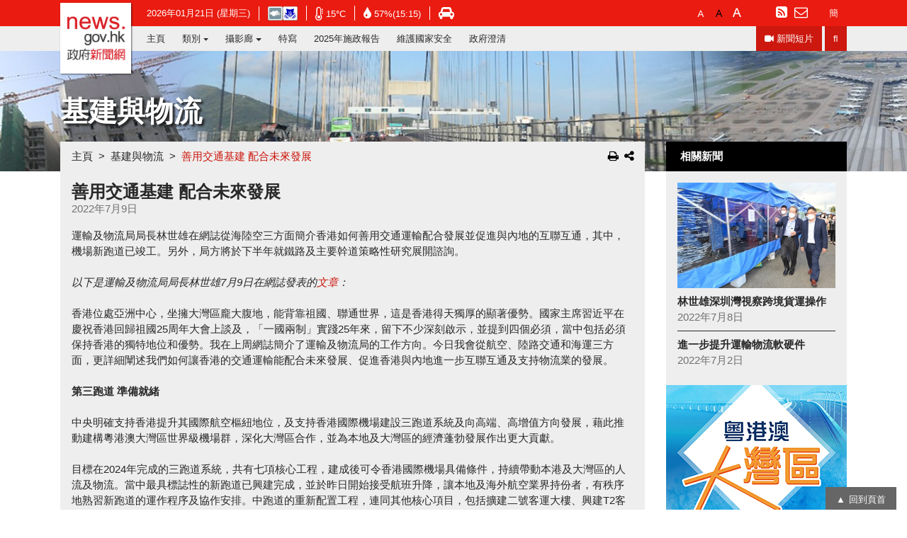

--- FILE ---
content_type: text/html
request_url: https://www.news.gov.hk/chi/2022/07/20220710/20220710_143721_590.html?utm_source=dlvr.it&utm_medium=blogger
body_size: 11114
content:
<!DOCTYPE html PUBLIC "-//W3C//DTD XHTML 1.0 Transitional//EN" "http://www.w3.org/TR/xhtml1/DTD/xhtml1-transitional.dtd">
<html  xmlns="http://www.w3.org/1999/xhtml" xml:lang="zh-hk" lang="zh-hk">
				<head>
					<meta charset="utf-8"/>
					<meta http-equiv="X-UA-Compatible" content="IE=edge,chrome=1"/>
					<meta name="viewport" content="width=device-width, initial-scale=1.0"/>
					<meta name="language" content="zh-hk" />
					<meta name="robots" content="index,nofollow" />
<meta property="fb:pages" content="1539066899649361" />
<meta name="description" content=""/>
<meta property="og:type" content="website" />
<meta property="og:site_name" content="Hong Kong's Information Services Department" />
					<meta name="keywords" content="善用交通基建 配合未來發展"/>
					<title>香港政府新聞網 - 善用交通基建 配合未來發展</title>
					<meta name="date" content="2022-07-10T15:34:42+08:00" />
					<meta name="last-modified" content="10/07/2022 03:34:42 PM" />
					<meta property="og:url" content="http://www.news.gov.hk/chi/2022/07/20220710/20220710_143721_590.html" />
					<meta property="og:title" content="善用交通基建 配合未來發展" />
					<meta property="og:description" content="運輸及物流局局長林世雄在網誌從海陸空三方面簡介香港如何善用交通運輸配合發展並促進與內地的互聯互通，其中，機場新跑道已竣工。另外，局方將於下半年就鐵路及主要幹道策略性研究展開諮詢。" />
					<meta property="og:image" content="http://www.news.gov.hk/chi/2022/07/20220710/20220710_143721_590/images/20220710152418991.jpg" />
					<script>
						var sys_isNewsArticle="true";
						var sys_lv2nodeId="";
						var sys_lv2breadcrumbUrl="";
						var sys_lang="chi";
						var tagsKey="infrastructure,record";
						var isFeature=false;
						var sys_title="善用交通基建 配合未來發展";
						var eventDateMonth="202207";
					</script>
					<!-- Google tag (gtag.js) -->
<script async src="https://www.googletagmanager.com/gtag/js?id=G-PX46BZBPF9"></script>
<script>
  window.dataLayer = window.dataLayer || [];
  function gtag(){dataLayer.push(arguments);}
  gtag('js', new Date());

  gtag('config', 'G-PX46BZBPF9');
</script>

<link rel="apple-touch-icon" sizes="57x57" href="/web/images/favicon/apple-icon-57x57.png">
<link rel="apple-touch-icon" sizes="60x60" href="/web/images/favicon/apple-icon-60x60.png">
<link rel="apple-touch-icon" sizes="72x72" href="/web/images/favicon/apple-icon-72x72.png">
<link rel="apple-touch-icon" sizes="76x76" href="/web/images/favicon/apple-icon-76x76.png">
<link rel="apple-touch-icon" sizes="114x114" href="/web/images/favicon/apple-icon-114x114.png">
<link rel="apple-touch-icon" sizes="120x120" href="/web/images/favicon/apple-icon-120x120.png">
<link rel="apple-touch-icon" sizes="144x144" href="/web/images/favicon/apple-icon-144x144.png">
<link rel="apple-touch-icon" sizes="152x152" href="/web/images/favicon/apple-icon-152x152.png">
<link rel="apple-touch-icon" sizes="180x180" href="/web/images/favicon/apple-icon-180x180.png">
<link rel="icon" type="image/png" sizes="192x192"  href="https://www.news.gov.hk/web/images/favicon/android-icon-192x192.png">
<link rel="icon" type="image/png" sizes="32x32" href="https://www.news.gov.hk/web/images/favicon/favicon-32x32.png">
<link rel="icon" type="image/png" sizes="96x96" href="https://www.news.gov.hk/web/images/favicon/favicon-96x96.png">
<link rel="icon" type="image/png" sizes="16x16" href="https://www.news.gov.hk/web/images/favicon/favicon-16x16.png">
<meta name="msapplication-TileColor" content="#ffffff">
<meta name="msapplication-TileImage" content="/web/images/favicon/ms-icon-144x144.png">
<link rel="manifest" href="https://www.news.gov.hk/web/images/favicon/manifest.json">

<script src="https://kit.fontawesome.com/ba568485a9.js" crossorigin="anonymous"></script>
<link type="text/css" rel="stylesheet" href="https://www.news.gov.hk/web/common/css/chi/vendor.css"/>
<link type="text/css" rel="stylesheet" href="https://www.news.gov.hk/web/common/css/chi/global.css"/>
<link rel="stylesheet" href="https://fonts.googleapis.com/css2?family=Material+Symbols+Outlined:opsz,wght,FILL,GRAD@48,400,0,0" />
<script type="text/javascript" src="https://www.news.gov.hk/web/common/js/chi/vendor/vendor.js"></script>
<!--<link rel="stylesheet" href="https://cdnjs.cloudflare.com/ajax/libs/font-awesome/4.7.0/css/font-awesome.min.css">//-->

<script src="https://www.news.gov.hk/web/common/js/jquery-dateFormat.min.js"></script>
<script src="https://www.news.gov.hk/web/common/js/isd_common_config.js"></script>
<script src="https://www.news.gov.hk/web/common/js/getwebcastdata.js"></script>
<script src="https://www.news.gov.hk/web/common/js/isd_common.js"></script>

<script>
	var date = new Date();
	if(location.href.indexOf("sc.news.gov.hk/TuniS/") != -1){
	  //document.write("<script src=\"https:\/\/sc.news.gov.hk\/TuniS\/www.news.gov.hk\/web\/common\/js\/breadcrumb_chi.js?date=" + date.getTime() + "\"><\/script>");
      document.write("<script src=\"https:\/\/sc.news.gov.hk\/TuniS\/www.news.gov.hk\/web\/common\/js\/breadcrumb_chi.js\"><\/script>");  
	}else{
	  document.write("<script src=\"/web/common/js/breadcrumb_"+sys_lang+".js\"><\/script>");
	}
	$(function(){
		<!-- load weather -->
		loadDataFeedWeather(sys_lang);
		<!-- load WebCast -->
		loadWebCast();
		getWebCastData(sys_lang);
	})
</script>
<script src="https://www.news.gov.hk/web/common/js/videojs-resolution-switcher.js"></script>
<link rel="stylesheet" href="https://www.news.gov.hk/web/common/css/chi/videojs-resolution-switcher.css">
				</head>
				<body>
					
<!-- Webcasts -->

	<!-- ./Webcasts -->

	<!-- Menu navbar -->
	<nav class="header navbar navbar-toggleable-lg">	

		<div class="navbar-info collapse navbar-collapse" id="navbar-information">
			<div class="container-fluid">
				<ul class="list-info list-unstyled list-inline d-flex flex-wrap align-items-center">

					<li class="list-inline-item"><span id="information-date"></span></li>

					<li class="list-inline-item">
						<a id="weatherIcon" class="align-middle" target="_blank" href="https://www.hko.gov.hk/tc/wxinfo/currwx/current.htm" title="香港天文台">
							<span class="sr-only">在新視窗開啟連結 - 香港天文台網頁</span>
						</a>
					</li>

					<li class="list-inline-item mob-6">
						<a class="align-middle" target="_blank" href="https://www.hko.gov.hk/tc/wxinfo/currwx/current.htm" title="氣溫">
							<i class="fa fa-thermometer-empty align-middle" aria-hidden="true"></i>
							<span class="align-middle" id="information-temperature"></span>
							<span class="sr-only">在新視窗開啟連結 - 香港天文台網頁</span>
						</a>
					</li>

					<li class="list-inline-item mob-6">
						<a class="align-middle" target="_blank" href="https://www.hko.gov.hk/tc/wxinfo/currwx/current.htm" title="相對濕度">
							<i class="align-middle fa fa-tint" aria-hidden="true"></i>
							<span class="align-middle" id="information-humidity"></span>
							<span class="sr-only">在新視窗開啟連結 - 香港天文台網頁</span>
						</a>
					</li>

					<li class="list-inline-item hidden-lg-down">
						<a class="align-middle" target="_blank" class="ml-2" href="https://www.hkemobility.gov.hk/tc/traffic-information/live/cctv" title="交通">
							<i class="fa fa-car" aria-hidden="true"></i>
							<span class="sr-only">在新視窗開啟連結 - 香港運輸署網頁</span>
						</a>
					</li>

					<li class="list-inline-item hidden-xl-up">
						<a href="/chi/advanced_search.html">搜尋</a>
					</li>

					<li class="list-inline-item hidden-xl-up">
						<a href="http://traffic.td.gov.hk/selection_c.htm" target="_blank">交通</a>
					</li>

					<li class="list-inline-item hidden-xl-up">
						<a href="/newsSubscription/index.jsp?lang=chi">訂閱</a>
					</li>

					<li class="list-inline-item border-0 fontsize-setting ml-0 ml-xl-auto">
						<a id="font-small" href="javascript:void(0);"><span class="sr-only">預設字體大小</span></a>
						<a id="font-middle" href="javascript:void(0);"><span class="sr-only">較大的字體</span></a>
						<a id="font-large" href="javascript:void(0);"><span class="sr-only">最大的字體</span></a>
	                    <span id="toggle-light-mode" style="margin-left:25px;">                
                	     <button class="navbar-toggler light-setting align-self-center hidden-xl-up ml-auto" role="button" aria-label="模式">
						 <i class="fa fa-adjust" aria-hidden="true" title="模式"></i>
						 <span class="sr-only">模式</span>
					     </button>
					    </span>                          
					</li>

					<li class="list-inline-item border-0 hidden-lg-down">
						<a href="/chi/rss/index.html"><i class="fa fa-rss-square" aria-hidden="true"></i><span class="sr-only">訂閱RSS</span></a>
						<a href="/newsSubscription/index.jsp?lang=chi"><i class="fa fa-envelope-o hidden-lg-down" aria-hidden="true"></i><span class="hidden-xl-up">訂閱</span></a>
					</li>

					<li class="list-inline-item border-0 lang-setting d-flex d-xl-block hidden-lg-down">
						<a class="" href="javascript:chglang('eng');">ENG</a>
						<a class="active" href="javascript:chglang('chi');">繁</a>
						<a class="" href="javascript:chglang('chs');">簡</a>
					</li>
				</ul>

			</div>
		</div>

		<div class="navbar-tools">
			<div class="container-fluid">
				<div class="row align-items-center">

					<a class="navbar-brand p-0 mr-0" href="/chi/index.html" >
						<span class="sr-only">政府新聞網主頁</span>
					</a>
					
					<button class="navbar-toggler light-setting align-self-center hidden-xl-up ml-auto" role="button" aria-label="模式" style="visibility:hidden;">
						<i class="fa fa-adjust" aria-hidden="true"></i>
						<span class="sr-only">模式</span>
					</button>
                        
					<a href="javascript:chglang('eng');" class="hidden-xl-up" id="lang-setting-en" style="color:#e81b10;margin:6px;display:block;">ENG</a>
					<a href="javascript:chglang('chi');" class="hidden-xl-up" id="lang-setting-tc" style="color:#e81b10;margin:6px;display:none;">繁</a>   
					<a href="javascript:chglang('chs');" class="hidden-xl-up" id="lang-setting-sc" style="color:#e81b10;margin:6px;display:block;">簡</a>                        

					<button class="navbar-toggler align-self-center hidden-xl-up" role="button" data-target="#navbar-information" aria-controls="navbar-information" aria-expanded="false" aria-label="選擇工具">
						<i class="fa fa-cog" aria-hidden="true"></i>
						<span class="sr-only">選擇工具</span>
					</button>

					<button class="navbar-toggler align-self-center hidden-xl-up" role="button" data-target="#navbar-maincatalog" aria-controls="navbar-maincatalog" aria-expanded="false" aria-label="切換目錄">
						<i class="fa fa-bars" aria-hidden="true"></i>
						<span class="sr-only">切換目錄</span>
					</button>

				</div>
			</div>
		</div>

		<div class="navbar-catalog collapse navbar-collapse" id="navbar-maincatalog">
			<div class="container-fluid">
				<ul class="navbar-nav">
					<li class='nav-item'>
<a class='nav-link' target='_self' href='/chi/index.html'>主頁</a>
</li>
<li class='nav-item dropdown'>
<a class='nav-link dropdown-toggle' id='navbarDropdowncatalog102' data-toggle='dropdown' aria-haspopup='true' aria-expanded='false' href=''>類別</a>
<div class='dropdown-menu rounded-0' aria-labelledby='navbarDropdowncatalog102'>
<a class='dropdown-item nav-link' target='_self' href='/chi/categories/finance/index.html'>財經</a> 
<a class='dropdown-item nav-link' target='_self' href='/chi/categories/school_work/index.html'>教育與就業</a> 
<a class='dropdown-item nav-link' target='_self' href='/chi/categories/health/index.html'>社區與健康</a> 
<a class='dropdown-item nav-link' target='_self' href='/chi/categories/environment/index.html'>環境</a> 
<a class='dropdown-item nav-link' target='_self' href='/chi/categories/law_order/index.html'>治安</a> 
<a class='dropdown-item nav-link' target='_self' href='/chi/categories/infrastructure/index.html'>基建與物流</a> 
<a class='dropdown-item nav-link' target='_self' href='/chi/categories/admin/index.html'>行政與公民事務</a> 
<a class='dropdown-item nav-link' target='_self' href='/chi/categories/city_life/index.html'>都會生活</a> 
<a class='dropdown-item nav-link' target='_self' href='/chi/categories/record/index.html'>政府評論</a> 
</div>
</li>
<li class='nav-item dropdown'>
<a class='nav-link dropdown-toggle' id='navbarDropdowncatalog3292' data-toggle='dropdown' aria-haspopup='true' aria-expanded='false' href=''>攝影廊</a>
<div class='dropdown-menu rounded-0' aria-labelledby='navbarDropdowncatalog3292'>
<a class='dropdown-item nav-link' target='_self' href='/chi/photo_gallery/events/index.html'>活動</a> 
<a class='dropdown-item nav-link' target='_self' href='/chi/photo_gallery/people/index.html'>專輯</a> 
</div>
</li>
<li class='nav-item'>
<a class='nav-link' target='_self' href='/chi/feature/index.html'>特寫</a>
</li>
<li class='nav-item'>
<a class='nav-link' target='_self' href='/chi/categories/2025PolicyAddress/index.html'>2025年施政報告</a>
</li>
<li class='nav-item'>
<a class='nav-link' target='_self' href='/chi/categories/nationalsecurity/index.html'>維護國家安全</a>
</li>
<li class='nav-item'>
<a class='nav-link' target='_self' href='/chi/categories/clarification/index.html'>政府澄清</a>
</li>

					<li class="nav-item nav-video-item ml-0 ml-xl-auto"><a class="nav-link" href="/chi/news_video/index.html"><i class="fa fa-video-camera align-middle hidden-lg-down" aria-hidden="true"></i><span class="align-middle">新聞短片</span></a></li>
					<li class="nav-item nav-search-item ml-1 hidden-lg-down"><a class="nav-link" href="/chi/advanced_search.html"><i class="fa fa-search" aria-hidden="true"></i><span class="sr-only">搜尋</span></a></li>
				</ul>
			</div>
		</div>
	</nav>
	<!-- ./Menu navbar --><main>
   <section class="section-category section-newsdetail">
      <div id="sys_section_banner" class="section-banner d-flex align-items-center" style="background: url('') center / cover no-repeat">
         <div class="container">
            <h1 id="sys_section_title" class="section-title text-uppercase font-weight-bold mb-0"></h1>
            <div id="sys_section_title_feature_block" class="mt-4 mt-lg-5" style="display: none;">
               <h4 id="sys_section_title_feature" class="section-category-name d-inline-block font-weight-bold text-uppercase mt-3 mb-0"></h4>
            </div>
            <div id="sys_section_subTitle_feature_block" style="display: none;">
               <h1 id="sys_section_subTitle_feature" class="section-title h4 d-inline-block font-weight-bold mx-auto mb-0"></h1>
            </div>
         </div>
      </div>
      <div class="container mt-xl-n39">
         <div class="row">
            <div class="category-inner mb-4 col-12 col-lg-9 col-xl-9">
               <div class="breadcrumb-wrap d-flex align-items-center">
                  <ol class="breadcrumb mb-0 px-3">
                     <div id="sys_breadcrumbDiv"></div>
                  </ol>
                  <div class="option-btn-group ml-auto col-2 text-right hidden-lg-down"><button type="button" class="btn btn-icon p-0" title="列印此頁" onclick="window.popupPrint();"><i class="fa fa-print" aria-hidden="true"></i></button><button id="mediaShareOpen" type="button" class="btn btn-icon social-btn p-0 ml-2" data-toggle="popover" data-original-title="" title=""><i class="fa fa-share-alt" aria-hidden="true"></i></button></div>
               </div>
               <div class="newsdetail-inner p-3">
                  <div class="row">
                     <h1 class="news-title h4 font-weight-bold col-9 col-sm-10 col-xl-12 mb-0">善用交通基建 配合未來發展</h1>
                     <div class="col-3 col-sm-2 mb-3 mb-xl-0 text-right option-btn-group hidden-xl-up"><button type="button" class="btn btn-icon p-0" title="列印此頁" onclick="window.popupPrint();"><i class="fa fa-print" aria-hidden="true"></i></button><button id="mediaShareOpen" type="button" class="btn btn-icon social-btn p-0 ml-2" data-toggle="popover" data-original-title="" title=""><i class="fa fa-share-alt" aria-hidden="true"></i></button></div>
                  </div>
                  <div class="d-flex flex-wrap mb-3"><span class="align-middle news-date text-nowrap mr-3">2022年7月9日</span><span class="align-middle">
                        <div id="fb-root"></div>
													<script>(function(d, s, id) {
													  var js, fjs = d.getElementsByTagName(s)[0];
													  if (d.getElementById(id)) return;
													  js = d.createElement(s); js.id = id;
													  js.src = "//connect.facebook.net/en_US/sdk.js#xfbml=1&version=v2.9&appId=927428533967347";
													  fjs.parentNode.insertBefore(js, fjs);
													}(document, 'script', 'facebook-jssdk'));</script>
													<div class="fb-like" data-href="http://www.news.gov.hk//chi/2022/07/20220710/20220710_143721_590.html" data-layout="button_count" data-action="like" data-size="small" data-show-faces="false" data-share="false"></div></span></div>
                  <div class="newsdetail-content mt-3"><p>運輸及物流局局長林世雄在網誌從海陸空三方面簡介香港如何善用交通運輸配合發展並促進與內地的互聯互通，其中，機場新跑道已竣工。另外，局方將於下半年就鐵路及主要幹道策略性研究展開諮詢。</p>
<p>&nbsp;</p>
<p><em>以下是運輸及物流局局長林世雄7月9日在網誌發表的<a href="https://www.tlb.gov.hk/tc/blog/index_id_2.html">文章</a>：</em></p>
<p>&nbsp;</p>
<p>香港位處亞洲中心，坐擁大灣區龐大腹地，能背靠祖國、聯通世界，這是香港得天獨厚的顯著優勢。國家主席習近平在慶祝香港回歸祖國25周年大會上談及，「一國兩制」實踐25年來，留下不少深刻啟示，並提到四個必須，當中包括必須保持香港的獨特地位和優勢。我在上周網誌簡介了運輸及物流局的工作方向。今日我會從航空、陸路交通和海運三方面，更詳細闡述我們如何讓香港的交通運輸能配合未來發展、促進香港與內地進一步互聯互通及支持物流業的發展。</p>
<p>&nbsp;</p>
<p><strong>第三跑道 </strong><strong>準備就緒</strong></p>
<p>&nbsp;</p>
<p>中央明確支持香港提升其國際航空樞紐地位，及支持香港國際機場建設三跑道系統及向高端、高增值方向發展，藉此推動建構粵港澳大灣區世界級機場群，深化大灣區合作，並為本地及大灣區的經濟蓬勃發展作出更大貢獻。</p>
<p>&nbsp;</p>
<p>目標在2024年完成的三跑道系統，共有七項核心工程，建成後可令香港國際機場具備條件，持續帶動本港及大灣區的人流及物流。當中最具標誌性的新跑道已興建完成，並於昨日開始接受航班升降，讓本地及海外航空業界持份者，有秩序地熟習新跑道的運作程序及協作安排。中跑道的重新配置工程，連同其他核心項目，包括擴建二號客運大樓、興建T2客運廊、新旅客捷運系統及行李處理系統等工程亦會隨即展開。香港國際機場預計在2035年可達到處理年客運量1.2億人次、年貨運量1,000萬公噸的目標。</p>
<p>&nbsp;</p>
<p><strong>深化大灣區合作 </strong><strong>推進人流物流</strong></p>
<p>&nbsp;</p>
<p>香港國際機場自2009年開始，一直是全球最繁忙的國際空運機場。去年，在國際機場協會的全球機場排名中，香港國際機場再次成為2021年全球最繁忙貨運機場，全年總貨運量達500萬公噸，不單比2020年上升12.5%，更超過2019疫情前的480萬公噸。</p>
<p>&nbsp;</p>
<p>但為持續提升香港機場的競爭力，香港機場管理局從未鬆懈。客運方面，海天中轉大樓正全速興建，為往來大灣區和香港機場之間的旅客，提供直接轉機設施。</p>
<p>&nbsp;</p>
<p>貨運方面，機管局正透過三管齊下的策略，包括加強香港機場為大灣區國際貨運樞紐的功能、把握跨境電子商貿機遇及發展高增值貨運，鞏固其領先地位，當中包括發展香港與大灣區其他城市之間的海空貨物聯運服務。</p>
<p>&nbsp;</p>
<p>此外，我們與機管局亦正積極跟進與廣東省和珠海的合作，共同打造一個高端航空產業群，結合港珠兩地優勢和加強兩個機場之間的協同效應，並會繼續積極協助機管局逐步落實其機場城市願景。而香港國際航空學院亦會為香港、國家以至周邊地區培育航空業人才。</p>
<p>&nbsp;</p>
<p><strong>以鐵路為骨幹 </strong><strong>提升本地和跨境運輸基建</strong></p>
<p>&nbsp;</p>
<p>陸路運輸方面，我們會繼續以鐵路為公共運輸系統的骨幹，按基建先行及創造容量的規劃方式，盡速規劃、建設和提升本地和跨境運輸基建設施，繼續推行更多智慧交通措施，照顧社會大眾對交通運輸的需求。同時進一步完善香港與內地之間的交通聯繫，便利香港更融入國家發展大局，提升香港競爭力。</p>
<p>&nbsp;</p>
<p>為構建「軌道上的大灣區」，港深政府正透過推動港深跨界軌道基礎設施建設專班跟進港深西部鐵路（洪水橋至前海）、北環線支線，以及優化羅湖管制站及其交通接駁事宜三個項目的推展工作。其中，港深西部鐵路（洪水橋至前海）的首階段研究預計於本年內完成，隨後會展開次階段研究。</p>
<p>&nbsp;</p>
<p>各個本地鐵路項目亦正積極有序地推進，其中東涌線延線、屯門南延線和北環線第一期古洞站的鐵路方案，自2021年年底起已陸續刊憲。洪水橋站的環境影響評估工作亦已經展開。</p>
<p>&nbsp;</p>
<p>除了鐵路，我們正緊密推展六號幹線東段的將軍澳---藍田隧道，以及接駁其東面的將軍澳跨灣連接路的建造工程，以期兩個項目可於今年同步開通。我們亦正全力推展六號幹線餘下項目，會因應新界西北的逐步發展，分階段落實一系列道路基建項目。</p>
<p>&nbsp;</p>
<p>展望將來，我們計劃於今年下半年整合《跨越2030年的鐵路及主要幹道策略性研究》的初步研究結果及展開諮詢，當中包括連接北部都會區和香港其他區域的策略性鐵路和道路的走線建議。</p>
<p>&nbsp;</p>
<p><strong>由智慧港口到高端高增值現代物流</strong></p>
<p>&nbsp;</p>
<p>在海運發展方面，我們將繼續致力發展和鞏固香港作為高增值海運服務中心和亞太區重要轉運樞紐的地位，以繼續保持香港港口效率高、連繫性強和覆蓋面廣的優勢，並推動航運和港口業更廣泛於業務流程和運作上應用數碼科技，以發展智慧港口措施。</p>
<p>&nbsp;</p>
<p>我們亦致力通過改善基礎設施、物色合適的用地、推廣科技應用和加強人才培訓等不同措施，積極推動高端高增值的現代物流發展，以應對市場對物流服務的日益萬變的需求，提升香港物流業的競爭力。</p>
<p>&nbsp;</p>
<p>我們會繼續和業界通力合作，充分把握國家《十四五規劃綱要》、「一帶一路」倡議和《粵港澳大灣區規劃發展綱要》所帶來的機遇，繼續致力發展和提升香港作為高增值海運服務中心的地位，以及鞏固香港作為重要區域物流樞紐的角色。</p>
<p>&nbsp;</p>
<p>過去一周，我與局內不同組別同事進行了多個工作會議，規劃未來工作。運輸及物流局的成立，讓我們能更專注籌謀香港運輸及物流業的發展，在這新起點上，我期待與更多業界朋友、廣大市民見面，互相交流意見，為香港把握新機遇，共謀獻策。</p></div>
               </div>
               <div class="row no-gutters mt-3" id="previousNextContent" style="display : none;">
                  <div class="col-6" id="previousPageDiv"><a class="btn btn-prev-post d-block h-100 px-4 py-3 text-left" href=""><i class="fa fa-chevron-left" aria-hidden="true"></i><div class="font-weight-bold">上一篇</div>
                        <div id="previousPageTitle" class="mt-2 text-truncate"></div></a></div>
                  <div class="col-6" id="nextPageDiv"><a class="btn btn-next-post d-block h-100 px-4 py-3 text-right" href=""><i class="fa fa-chevron-right" aria-hidden="true"></i><div class="font-weight-bold">下一篇</div>
                        <div id="nextPageTitle" class="mt-2 text-truncate"></div></a></div>
               </div>
            </div>
            <aside class="category-aside d-flex mx-auto mb-4 col-10 col-sm-8 col-lg-3 col-xl-3">
               <div class="category-aside-body">
                  <div id="sys_related_news"></div>
                  <div id="category-other" class="category-other-body carousel slide" data-ride="carousel">
                     <div class="carousel-inner" role="listbox">
                        <div class="carousel-item active"><a class="news-block news-block-other text-center w-100" target="_blank" href="http://www.bayarea.gov.hk/tc/home/index.html"><img width="255" height="191" src="/web/common/images/newsArticleBanner/chi/20180822224958802.jpg" alt="粵港澳大灣區"></a></div>
                     </div>
                  </div>
               </div>
            </aside>
         </div>
      </div>
   </section>
</main>
									<script>
										var relatedNewsURL=getURLForLiveSiteJSP("NewsArticleRelatedNews.jsp","language=chi&data=chi,2022,07,20220710,20220710_143721_590.data&presentation=NewsArticleRelatedNews.xsl");
										ajaxHTML(relatedNewsURL,'#sys_related_news');
									</script>
								﻿	<!-- Footer -->
	<footer class="footer">
		<div class="container">
			<div class="d-flex flex-wrap align-items-center">
				<ul class="nav footer-info mx-auto mx-lg-0">
					<li class="nav-item">
						<a class="nav-link" href="/contactUs/index.jsp?lang=chi">聯絡我們</a>
					</li>
					<li class="nav-item">
						<a class="nav-link" href="/chi/about/index.html">關於本網站</a>
					</li>
					<li class="nav-item">
						<a class="nav-link" href="/chi/archive_calendar.html">資料庫</a>
					</li>
					<li class="nav-item">
						<a class="nav-link" href="/chi/sitemap.html">網頁指南</a>
					</li>
				</ul>
				<ul class="nav mx-auto ml-lg-auto mr-lg-0">
					<li class="nav-item">
						<a class="nav-link px-1" href="/chi/accessibility_statement.html"><img src="/web/images/icon/wac_tc.gif" alt="無障礙網頁守則" /></a>
					</li>
					<li class="nav-item">
						<a class="nav-link px-1" href="http://www.gov.hk/tc/residents/" target="_blank"><img src="/web/images/icon/logo_govhk.gif" alt="香港政府一站通" /></a>
						<span class="sr-only">在新視窗開啟連結</span>
					</li>
					<li class="nav-item">
						<a class="nav-link px-1" href="http://www.brandhk.gov.hk/html/tc" target="_blank"><img src="/web/images/icon/logo_hk_c.gif" alt="香港品牌" /></a>
						<span class="sr-only">在新視窗開啟連結</span>
					</li>
				</ul>
			</div>
		</div>
	</footer>
	<!-- ./Footer -->
<div class="backtotop-wrapper">
		<a class="backtotop" href="#" title="Back To Top">回到頁首</a>
	</div>

				<script>
	$(function(){
		var thisHref = location.href;
		var thisHrefCategory = null;
		var categoryName = '';
		var tlVal = false;
		var tlName = '';

		var languageUrl = "/"+sys_lang+"/";
		var pageType = "category";
		
		if(thisHref.indexOf("/no-injection/iw-mount") != -1){//is Generate html
			if(isFeature) {
				pageType = "feature";
			}
		} else {
			var checkThisUrlOtherLang = thisHref.split(languageUrl)[1];
			checkThisUrlOtherLang = checkThisUrlOtherLang.split(".htm")[0];
			var checkThisUrlOtherLangYear = checkThisUrlOtherLang.substr(0,4)+"/";
			var checkThisUrlOtherLangMonth = checkThisUrlOtherLang.substr(5,2)+"/";
			var checkThisUrlOtherLangDate = checkThisUrlOtherLang.substr(8,8)+"/";
			var checkThisUrlOtherLangName = checkThisUrlOtherLang.substr(17);
			var sys_langContrary;
			if(sys_lang == "eng"){
				sys_langContrary = "chi";
			}else{
				sys_langContrary = "eng";
			}
			var searchNewsArticleUrl = getURLForLiveSiteJSP("searchNewsArticle.jsp","language="+sys_langContrary+
					"&path4="+checkThisUrlOtherLangYear+
					"&path5="+checkThisUrlOtherLangMonth+
					"&path6="+checkThisUrlOtherLangDate+
					"&path7="+checkThisUrlOtherLangName);
			$.ajax({
				url:searchNewsArticleUrl,
				async: false,
				dataType:'HTML',
				cache:false,
				success:function(result){
					if (window.ActiveXObject) {
						xmlDoc=new ActiveXObject("Microsoft.XMLDOM");
						xmlDoc.async="false";
						xmlDoc.loadXML(result);
					} else {
						parser=new DOMParser();
						xmlDoc=parser.parseFromString(result,"text/xml");
					}
					if($(xmlDoc).find('RESULT').find("ROOT").find("searchResult").text() == "False"){
						if(sys_langContrary == "chi"){
							$(".lang-setting").find('a').eq(1).remove(); //remove TC
							$(".lang-setting").find('a').eq(1).remove(); //remove SC
                          	$("#lang-setting-tc").css("display", "none"); //remove TC
							$("#lang-setting-sc").css("display", "none"); //remove SC	
						}else{
							if(window.location.href.indexOf(sysKanhanPrefix) != -1){
								$(".lang-setting").find('a').eq(2).remove(); //remove SC
								$("#lang-setting-sc").css("display", "none"); //remove SC
								$(".lang-setting").find('a').eq(0).remove(); //remove ENG
								$("#lang-setting-en").css("display", "none"); //remove ENG                              
							}else{
								$(".lang-setting").find('a').eq(0).remove();  //remove ENG
								$("#lang-setting-en").css("display", "none"); //remove ENG
							}
							
						}
					}
				},
				error:function(result){
					//console.log(ajaxUrl + " AJAX Error");
				}
			});
		}
		
		if(thisHref.indexOf("/no-injection/iw-mount") != -1 && isFeature){//is Generate html
			
		} else {
			if(thisHref.indexOf("?type=") != -1){
				pageType = thisHref.split("?type=")[1];
				if(pageType.indexOf("&tl=") != -1){
					tlVal = pageType.split("&tl=")[1];
					pageType = pageType.split("&tl=")[0];
				}
				if(pageType.indexOf("&name=") != -1){
					pageType = pageType.split("&name=")[0];
				}
			}else if(thisHref.indexOf("?&tl=") != -1){
				tlVal = thisHref.split("&tl=")[1];
			}

			thisHref = languageUrl+thisHref.split(languageUrl)[1];
			if(thisHref.indexOf("?type=category") != -1){
				var tagsKeyArr = tagsKey.split(",");

				var thisHrefCategoryNoTl = thisHref.split("?type=category&name=")[1];
				if(thisHrefCategoryNoTl.indexOf("&tl=") != -1){
					thisHrefCategoryNoTl = thisHrefCategoryNoTl.split("&tl=")[0]
				}
				
				if(tagsKeyArr.indexOf(thisHrefCategoryNoTl) == -1){
					if(tagsKey.indexOf(",") == -1){
						thisHrefCategory = tagsKey;
					}else{
						thisHrefCategory = tagsKey.split(",")[0];
					}
				}else{
					thisHrefCategory = thisHrefCategoryNoTl;
					thisHrefCategory = thisHrefCategory.split("&tl=")[0];
				}
				thisHref = thisHref.split("?type=category")[0];
				categoryName = '&name='+thisHrefCategory;
			}else{
				if(tagsKey.indexOf(",") == -1){
					thisHrefCategory = tagsKey;
				}else{
					thisHrefCategory = tagsKey.split(",")[0];
				}
				thisHref = thisHref.split("?")[0];
				if(pageType == "category"){
					categoryName = '&name='+thisHrefCategory;
				}
			}
			if(tlVal == "t"){
				tlName = "&tl="+tlVal;
				tlVal = true;
			}else{
				tlVal = false;
			}
		}
		
		//使用thisHrefCategory 回傳至jsp取得xml
		if(pageType == "category") {
			newsArticleSecectOptionIncludesHtml(sys_lang, "category", thisHrefCategory, tlVal);
		} else if(pageType == "feature") {
			newsArticleSecectOptionIncludesHtml(sys_lang, "feature", null, tlVal);
		} else if(pageType.indexOf("ticker")>=0) {
			newsArticleSecectOptionIncludesHtml(sys_lang, "ticker", thisHrefCategory);
		}
		
		//判斷在陣列中的哪一頁，需要有當頁的上下頁功能
		var urlArray = [];
		for (var i = 0; i < dataCollectXmlArr.length; i++) {
			if(dataCollectXmlArr[i].generateHtmlPath.indexOf("/html/") != -1){
				urlArray.push(dataCollectXmlArr[i].generateHtmlPath.substr(5));
			}else{
				urlArray.push(dataCollectXmlArr[i].generateHtmlPath);
			}
		}
		

		//setup news article banner
		if(pageType == "category") {
			$("#sys_section_banner").css({'background-image':'url("'+dataCollectCategoryXmlArr[0].bannerImage+'")','opacity':1});
			sys_lv2nodeId = dataCollectCategoryXmlArr[0].nodeId;
			sys_lv2breadcrumbUrl = dataCollectCategoryXmlArr[0].generateHtmlPath;
		} else if(pageType == "feature") {
			var newsArticleBannerImage;
			
			var nowUrlNews = thisHref.substring(thisHref.lastIndexOf("/")+1);
			if( nowUrlNews.indexOf("?type=feature") != -1){
				nowUrlNews = nowUrlNews.split("?type=")[0];
			}
			for(var j = 0; j < dataCollectXmlArr.length; j++){
				if( nowUrlNews == dataCollectXmlArr[j].generateHtmlPath.substring(dataCollectXmlArr[j].generateHtmlPath.lastIndexOf("/")+1) ){
					newsArticleBannerImage = dataCollectXmlArr[j].featureImage;
					break;
				}
			}
			//console.log('last! newsArticleBannerImage: ',newsArticleBannerImage);

			//$("#sys_section_subTitle_feature").text(sys_title);
			//$("#sys_section_subTitle_feature_block").css('display','block');
			
			$("#sys_section_banner").removeClass("align-items-center");
			$("#sys_section_banner").addClass("section-xl-banner");
			$("#sys_section_title").css('display','none');
			//$("#sys_section_title_feature_block").css('display','block');
			
			$("#sys_section_banner").css({'background-image':'url("'+newsArticleBannerImage+'")',
				'background-size':'cover',
				'background-position':'center',
				'background-repeat':'no-repeat',
				'opacity':1});

			$("#sys_section_banner > .container").remove();
			
			
			sys_lv2nodeId = dataFeatureXml[0].nodeId;
			if (sys_lang=="eng") {
				sys_lv2breadcrumbUrl = "/eng/feature/index.html";
			} else {
				sys_lv2breadcrumbUrl = "/chi/feature/index.html";
			}
		}else if(pageType.indexOf("ticker")>=0){
			$("#sys_section_banner").css({'background-image':'url("'+dataCollectXmlArr[0].tickerBannerImage+'")','opacity':1});
			sys_lv2nodeId = dataCollectXmlArr[0].tickerNodeId;
			sys_lv2breadcrumbUrl = "javascript:;";
		}

		//setup previous page & next page	
		var thisHrefPosition = urlArray.indexOf(thisHref);//比對目前url在Arr的第幾號

		if (thisHrefPosition != -1 && urlArray.length > 1) {
			$("#previousNextContent").show();

			if((thisHrefPosition+1)>=urlArray.length){
				$("#previousPageDiv > a").eq(0).attr("href",dataCollectXmlArr[thisHrefPosition-1].generateHtmlPath+'?type='+pageType+categoryName+tlName);
				$("#previousPageTitle").html(dataCollectXmlArr[thisHrefPosition-1].title);

				$("#previousPageDiv").css({"width":"100%","max-width":"none","flex":"100%"});
				$("#nextPageDiv").hide();
			}else if((thisHrefPosition-1)<0){
				$("#nextPageDiv > a").eq(0).attr("href",dataCollectXmlArr[thisHrefPosition+1].generateHtmlPath+'?type='+pageType+categoryName+tlName);
				$("#nextPageTitle").html(dataCollectXmlArr[thisHrefPosition+1].title);

				$("#nextPageDiv").css({"width":"100%","max-width":"none","flex":"100%"});
				$("#previousPageDiv").hide();
				
			}else{
				$("#previousPageDiv > a").eq(0).attr("href",dataCollectXmlArr[thisHrefPosition-1].generateHtmlPath+'?type='+pageType+categoryName+tlName);
				$("#previousPageTitle").html(dataCollectXmlArr[thisHrefPosition-1].title);
				$("#nextPageDiv > a").eq(0).attr("href",dataCollectXmlArr[thisHrefPosition+1].generateHtmlPath+'?type='+pageType+categoryName+tlName);
				$("#nextPageTitle").html(dataCollectXmlArr[thisHrefPosition+1].title);

				$("#nextPageDiv").css("width","50%").show();
				$("#previousPageDiv").css("width","50%").show();
			}
		}else{
			$("#previousNextContent").hide();
		}
		
		$('#record-year-filter').on('change', function () {
			var url = $(this).val();
			if (url) {
				window.location = url;
			}
			return false;
		});

		//處裡Firefox kanhan後 newsArticle detail page load較慢，造成video無法播放問題
		$(window).on('load', function(){
			if(navigator.userAgent.match("Firefox") != null){
				if(sysVideoStreamingStatus == "videoStreamingEnabled"){
					if(window.location.href.indexOf(sysKanhanPrefix) != -1){
						var sysVideoDownloadLinkTextSource0 = $(".sysVideoStreamingLink").attr("src");
						$(".sysVideoStreamingLink").parent("#news_video_html5_api").attr("src" , sysVideoDownloadLinkTextSource0);
					}
				}
			}
		});
		
	});

</script>
				<script type="text/javascript" src="https://www.news.gov.hk/web/common/js/chi/common.js"></script>
<script type="text/javascript" src="https://www.news.gov.hk/web/common/js/chi/360p.js"></script>
<script type="text/javascript" src="https://www.news.gov.hk/web/common/js/chi/replacevoid.js"></script>
<script>
$(document).ready(function() {
	onPageLoad();
	objectFitImages();
});
</script>
<script>
	$(function(){
		globalUpdate();
	});
</script>


				</body>
			</html>

--- FILE ---
content_type: text/html;charset=UTF-8
request_url: https://www.news.gov.hk/jsp//currentTime.jsp
body_size: -510
content:




















20260121



--- FILE ---
content_type: text/html;charset=UTF-8
request_url: https://www.news.gov.hk/jsp/NewsArticleRelatedNews.jsp?language=chi&data=chi,2022,07,20220710,20220710_143721_590.data&presentation=NewsArticleRelatedNews.xsl&time=202601211549
body_size: -388
content:
























<h2 class="aside-title text-uppercase font-weight-bold mb-0">相關新聞</h2><div class="related-list px-3 py-2 mb-2">
<a href="/chi/2022/07/20220708/20220708_190421_562.html" class="related-card d-block py-2">
<div class="news-block news-block-3by2 mb-2">
<img class="object-fit-contain" src="/chi/2022/07/20220708/20220708_190421_562/images/20220708201642936.jpg" alt="林世雄深圳灣視察跨境貨運操作"></div>
<div class="font-weight-bold text-ellipsis line-2">林世雄深圳灣視察跨境貨運操作</div>
<div class="news-date">2022年7月8日</div>
</a><a href="/chi/2022/07/20220702/20220702_103533_836.html" class="related-card d-block py-2">
<div class="font-weight-bold text-ellipsis line-2">進一步提升運輸物流軟硬件</div>
<div class="news-date">2022年7月2日</div>
</a>
</div>




--- FILE ---
content_type: text/xml;charset=UTF-8
request_url: https://www.news.gov.hk/jsp/searchNewsArticle.jsp?language=eng&path4=2022/&path5=07/&path6=20220710/&path7=20220710_143721_590&time=202601211549&_=1769010564322
body_size: -589
content:
























<RESULT><language>eng</language><ROOT><searchResult>False</searchResult></ROOT></RESULT>



--- FILE ---
content_type: text/xml;charset=UTF-8
request_url: https://www.news.gov.hk/jsp/Category.jsp?language=chi&category=infrastructure&time=202601211549&_=1769010564323
body_size: -464
content:
























<RESULT><language>chi</language><ROOT><item><language>chi</language><nodeId>3198</nodeId><categoryTitle><![CDATA[infrastructure]]></categoryTitle><category>infrastructure</category><bannerImage>/web/common/categoryHeadBanner/chi/20180108170539694.jpg</bannerImage><bannerImageAltText>infrastructure</bannerImageAltText><bannerImageURL></bannerImageURL><generateHtmlPath>/chi/categories/infrastructure/index.html</generateHtmlPath></item></ROOT></RESULT>



--- FILE ---
content_type: text/xml
request_url: https://www.news.gov.hk/common/feedin/weather/publish_area/weather.xml
body_size: 208
content:
<?xml version="1.0" encoding="UTF-8" standalone="no"?><WeatherInfo><LastUpdateTime>2026-01-21T23:15:00+08:00</LastUpdateTime><LocalWeatherForecast><WeatherForecast><WeatherDescription><EN>Cloudy. Cold in the morning and at night. The minimum temperature in the morning will be about 11 degrees in the urban areas, and a couple of degrees lower in the New Territories. The maximum temperature will be around 14 degrees during the day. Moderate to fresh north to northeasterly winds.</EN><TC>多雲，早晚寒冷。早上市區最低氣溫約11度，新界再低兩三度，日間最高氣溫約14度。吹和緩至清勁北至東北風。</TC></WeatherDescription><TemperatureInformation><Reading><Measure>15</Measure></Reading></TemperatureInformation><RelativeHumidityInformation><Reading><Measure>57</Measure></Reading></RelativeHumidityInformation><WeatherIcon><URL>pic60</URL></WeatherIcon></WeatherForecast></LocalWeatherForecast><SeveralDaysWeatherForecast><WeatherForecast><ValidTime><StartTime>2026-01-22T00:00:00+08:00</StartTime><StartTimeWeekday>4</StartTimeWeekday></ValidTime><WeatherDescription><EN>Cloudy. Cold in the morning and at night.</EN><TC>多雲，早晚寒冷。</TC></WeatherDescription><TemperatureInformation><Reading><Measure><From>11</From><End>14</End></Measure></Reading></TemperatureInformation><RelativeHumidityInformation><Reading><Measure><From>65</From><End>80</End></Measure></Reading></RelativeHumidityInformation><WeatherIcon><URL>pic93</URL></WeatherIcon></WeatherForecast><WeatherForecast><ValidTime><StartTime>2026-01-23T00:00:00+08:00</StartTime><StartTimeWeekday>5</StartTimeWeekday></ValidTime><WeatherDescription><EN>Mainly cloudy. Cold in the morning. Dry with bright periods during the day.</EN><TC>大致多雲。早上寒冷，日間部分時間天色明朗及乾燥。</TC></WeatherDescription><TemperatureInformation><Reading><Measure><From>12</From><End>16</End></Measure></Reading></TemperatureInformation><RelativeHumidityInformation><Reading><Measure><From>55</From><End>80</End></Measure></Reading></RelativeHumidityInformation><WeatherIcon><URL>pic93</URL></WeatherIcon></WeatherForecast><WeatherForecast><ValidTime><StartTime>2026-01-24T00:00:00+08:00</StartTime><StartTimeWeekday>6</StartTimeWeekday></ValidTime><WeatherDescription><EN>Sunny intervals. Rather cool in the morning. Dry during the day.</EN><TC>短暫時間有陽光。早上相當清涼，日間乾燥。</TC></WeatherDescription><TemperatureInformation><Reading><Measure><From>14</From><End>18</End></Measure></Reading></TemperatureInformation><RelativeHumidityInformation><Reading><Measure><From>55</From><End>80</End></Measure></Reading></RelativeHumidityInformation><WeatherIcon><URL>pic52</URL></WeatherIcon></WeatherForecast></SeveralDaysWeatherForecast><WeatherWarningSummary><WeatherWarning><Name>Cold weather warning</Name><Description/><WeatherIcon><URL>cold</URL></WeatherIcon></WeatherWarning></WeatherWarningSummary></WeatherInfo>

--- FILE ---
content_type: text/xml;charset=UTF-8
request_url: https://www.news.gov.hk/jsp/customSortNewsArticle.jsp?language=chi&category=infrastructure&max=20&returnCnt=100&time=202601211549&_=1769010564324
body_size: 22954
content:

<RESULT><language>chi</language><ROOT><nodeId>3198</nodeId><item><newsArticleID>20260121_175818_858</newsArticleID><language>chi</language><contentType><![CDATA[DesignContent]]></contentType><publishtoA1NewsOnly><![CDATA[]]></publishtoA1NewsOnly><title>精進建築續牌案得直 政府或上訴</title><eventDate>2026-01-21 00:00:00</eventDate><expiryDate>2026-03-18 23:59:59</expiryDate><availableTo>a1news, twitter</availableTo><featureImage></featureImage><tags><![CDATA[infrastructure]]></tags><tagsKey>infrastructure</tagsKey><bannerImage></bannerImage><bannerImageAltText></bannerImageAltText><bannerImageUrl></bannerImageUrl><articleSummary><![CDATA[高等法院原訟法庭就精進建築有限公司上訴建築事務監督將之從一般建築承建商名冊除名的決定作出裁決，裁定精進建築上訴得直。屋宇署表示會與律政司詳細研究判詞，積極考慮上訴。]]></articleSummary><articleSummaryNoTags><![CDATA[高等法院原訟法庭就精進建築有限公司上訴建築事務監督將之從一般建築承建商名冊除名的決定作出裁決，裁定精進建築上訴得直。屋宇署表示會與律政司詳細研究判詞，積極考慮上訴。]]></articleSummaryNoTags><speaker><![CDATA[]]></speaker><story><![CDATA[<p>高等法院原訟法庭今日就精進建築有限公司上訴建築事務監督將之從一般建築承建商名冊除名的決定作出裁決，裁定精進建築上訴得直，屋宇署作為建築事務監督須重新處理該公司的註冊續期申請。</p>
<p>&nbsp;</p>
<p>屋宇署表示會與律政司詳細研究判詞，積極考慮上訴。</p>]]></story><freeContent><![CDATA[]]></freeContent><landingPagePreviewImage>/chi/2026/01/20260121/20260121_175818_858/images/20260121181315120.jpg</landingPagePreviewImage><landingPagePreviewImageAltText>精進建築續牌案得直 政府或上訴</landingPagePreviewImageAltText><landingPagePreviewImageUrl></landingPagePreviewImageUrl><generateHtmlPath>/chi/2026/01/20260121/20260121_175818_858.html</generateHtmlPath><relatedNews></relatedNews></item><item><newsArticleID>20260120_153429_462</newsArticleID><language>chi</language><contentType><![CDATA[DesignContent]]></contentType><publishtoA1NewsOnly><![CDATA[]]></publishtoA1NewsOnly><title>三商業地發展學生宿舍徵意向書</title><eventDate>2026-01-20 00:00:00</eventDate><expiryDate>2026-03-17 23:59:59</expiryDate><availableTo>a1news, twitter</availableTo><featureImage></featureImage><tags><![CDATA[infrastructure]]></tags><tagsKey>infrastructure</tagsKey><bannerImage></bannerImage><bannerImageAltText></bannerImageAltText><bannerImageUrl></bannerImageUrl><articleSummary><![CDATA[發展局邀請市場於兩個月內就使用三幅位於啟德、沙田小瀝源和東涌東的商業用地發展專上教育學生宿舍提交意向書。]]></articleSummary><articleSummaryNoTags><![CDATA[發展局邀請市場於兩個月內就使用三幅位於啟德、沙田小瀝源和東涌東的商業用地發展專上教育學生宿舍提交意向書。]]></articleSummaryNoTags><speaker><![CDATA[]]></speaker><story><![CDATA[<p>發展局邀請市場於兩個月內就使用三幅位於啟德、沙田小瀝源和東涌東的<a href="https://www.info.gov.hk/gia/general/202601/20/P2026012000381.htm">商業用地</a>發展專上教育學生宿舍提交意向書。</p>
<p>&nbsp;</p>
<p>發展局連同教育局去年7月推出城中學舍計劃，透過放寬發展管制措施，促成私營發展商/營辦商改裝商廈成為學生宿舍，照顧專上院校學生的需要。其後，施政報告宣布將計劃擴展至涵蓋新建的學生宿舍。</p>
<p>&nbsp;</p>
<p>計劃反應理想，至今已收到24宗共涉及約5,000個宿位的申請，大多位於市區。除兩宗涉及於私人土地興建新學生宿舍，其餘為改裝現有建築物，大部分涉及整幢改裝。</p>
<p>&nbsp;</p>
<p>24宗申請中，22宗已獲確認符合計劃資格，負責方正陸續按放寬發展管制措施尋求審批，有關政府部門正全速處理收到的規劃申請和建築圖則。</p>
<p>&nbsp;</p>
<p>發展局表示，除利便市場改裝現有商廈和在現有私人土地興建該等宿舍，正如去年施政報告建議，當局也可透過賣地方式推出適合發展學生宿舍的用地。這將是當局首次透過於公開市場賣地，鼓勵學生宿舍發展。</p>
<p>&nbsp;</p>
<p>意向書邀請文件建議的三幅用地均位於市區或擴展市區，交通相對便利，附近社區及商業設施也比較完善。這些用地在相關分區計劃大綱圖劃為商業用途，換言之，按計劃發展學生宿舍將無須另行提交規劃申請。有關用地已作土地平整，並具備基本基建。</p>
<p>&nbsp;</p>
<p>發展局表示，三幅用地都是熟地，且在規劃用途和發展參數方面適宜作學生宿舍，好讓中標者在最短時間內建成學生宿舍，回應專上學生宿位需求。</p>
<p>&nbsp;</p>
<p>視乎收集到的市場意向，政府最早可於2026至27年度透過公開招標，推出其中一幅或多幅用地供發展學生宿舍。</p>
<p>&nbsp;</p>
<p>政府初步估計三幅用地總共可提供約4,500個宿位，但最終宿位數目視乎項目倡議方提出的設計。</p>
<p>&nbsp;</p>
<p>意向書邀請文件載於發展局<a href="https://www.devb.gov.hk/tc/issues_in_focus/planning-lands/invitation-for-expression-of-interest-for-student/index.html">網站</a>。有意者可於3月20日午夜12時前以電子方式提交意向書。</p>
<p>&nbsp;</p>]]></story><freeContent><![CDATA[]]></freeContent><landingPagePreviewImage>/chi/2026/01/20260120/20260120_153429_462/images/20260120163044220.jpg</landingPagePreviewImage><landingPagePreviewImageAltText>三商業地發展學生宿舍徵意向書</landingPagePreviewImageAltText><landingPagePreviewImageUrl></landingPagePreviewImageUrl><generateHtmlPath>/chi/2026/01/20260120/20260120_153429_462.html</generateHtmlPath><relatedNews></relatedNews></item><item><newsArticleID>20260116_174049_461</newsArticleID><language>chi</language><contentType><![CDATA[DesignContent]]></contentType><publishtoA1NewsOnly><![CDATA[]]></publishtoA1NewsOnly><title>屯門青發街簡約公屋營運合約招標</title><eventDate>2026-01-16 00:00:00</eventDate><expiryDate>2026-03-13 23:59:59</expiryDate><availableTo>a1news, twitter</availableTo><featureImage></featureImage><tags><![CDATA[infrastructure]]></tags><tagsKey>infrastructure</tagsKey><bannerImage></bannerImage><bannerImageAltText></bannerImageAltText><bannerImageUrl></bannerImageUrl><articleSummary><![CDATA[屯門青發街簡約公屋預計2026年第三季落成，提供約4,200個單位。房屋局就項目的營運及管理服務合約進行招標，3月6日中午12時截標。]]></articleSummary><articleSummaryNoTags><![CDATA[屯門青發街簡約公屋預計2026年第三季落成，提供約4,200個單位。房屋局就項目的營運及管理服務合約進行招標，3月6日中午12時截標。]]></articleSummaryNoTags><speaker><![CDATA[]]></speaker><story><![CDATA[<p>屯門青發街簡約公屋預計今年第三季落成，提供約4,200個單位。房屋局今日就項目的營運及管理服務合約進行<a href="https://www.hb.gov.hk/tc/policy/housing/policy/light_public_housing/tender.html">招標</a>，3月6日中午12時截標。</p>
<p>&nbsp;</p>
<p>與之前批出的合約一樣，簡約公屋的營運及管理服務主要包括住戶事務管理、物業管理、日常保養維修，並涵蓋社會服務，以及管理和營運一系列配套設施等範疇。</p>
<p>&nbsp;</p>
<p>為推動社會上不同持份者的參與，房屋局歡迎有能力和經驗的服務承辦商投標，包括非政府機構、持有物業管理公司牌照的機構，兩者合作亦可。</p>
<p>&nbsp;</p>
<p>房屋局至今已批出六份簡約公屋營運及管理服務合約，正在評審第七至第十份營運及管理服務合約的標書，涉及第二期啟德世運道和屯門欣寶路項目。</p>]]></story><freeContent><![CDATA[]]></freeContent><landingPagePreviewImage>/chi/2026/01/20260116/20260116_174049_461/images/20260116183752180.jpg</landingPagePreviewImage><landingPagePreviewImageAltText>屯門青發街簡約公屋營運合約招標</landingPagePreviewImageAltText><landingPagePreviewImageUrl></landingPagePreviewImageUrl><generateHtmlPath>/chi/2026/01/20260116/20260116_174049_461.html</generateHtmlPath><relatedNews></relatedNews></item><item><newsArticleID>20260116_154458_670</newsArticleID><language>chi</language><contentType><![CDATA[DesignContent]]></contentType><publishtoA1NewsOnly><![CDATA[]]></publishtoA1NewsOnly><title>涉簡約公屋施工問題承建商被懲處</title><eventDate>2026-01-16 00:00:00</eventDate><expiryDate>2026-03-13 23:59:59</expiryDate><availableTo>a1news, twitter</availableTo><featureImage></featureImage><tags><![CDATA[infrastructure]]></tags><tagsKey>infrastructure</tagsKey><bannerImage></bannerImage><bannerImageAltText></bannerImageAltText><bannerImageUrl></bannerImageUrl><articleSummary><![CDATA[房屋局與發展局接納建築署就小欖樂安排、屯門欣寶路、柴灣常安街三個簡約公屋項目工地施工不當的獨立調查報告，懲處涉事承建商、結構工程師及項目管理顧問。當局也責成建築署即時落實改善建議。]]></articleSummary><articleSummaryNoTags><![CDATA[房屋局與發展局接納建築署就小欖樂安排、屯門欣寶路、柴灣常安街三個簡約公屋項目工地施工不當的獨立調查報告，懲處涉事承建商、結構工程師及項目管理顧問。當局也責成建築署即時落實改善建議。]]></articleSummaryNoTags><speaker><![CDATA[]]></speaker><story><![CDATA[<p>房屋局與發展局詳細審閱建築署去年11月就小欖樂安排、屯門欣寶路、柴灣常安街三個簡約公屋項目工地施工不當的獨立調查報告後，接納報告調查結果，懲處涉事承建商、結構工程師及項目管理顧問，並責成建築署即時落實報告中所列改善建議。</p>
<p>　</p>
<p>發展局按規管機制發出通知，將執行一系列懲處措施，包括停止負責工地施工及相關質量監管工作的安保工程有限公司，在認可公共工程承建商名冊及認可公共工程物料供應商及專門承造商名冊內所有相關類別投標資格一年；至於與安保聯營的俊和建築工程有限公司，主要就項目提供工程規劃的策略意見而不涉及工地施工和監管，不在懲處之列。</p>
<p>&nbsp;</p>
<p>該局並停止負責提供和管理涉事駐工地結構工程師的黃志明建築工程師有限公司在建築及有關顧問公司遴選委員會顧問名單內所有相關類別投標資格一年；另外又停止負責提供項目管理和管理駐工地監督的王董建築師事務有限公司在建築及有關顧問公司遴選委員會顧問名單內所有相關類別投標資格六個月。停止期設定為六個月，是考慮其並非在所有項目工地均出現監管缺欠。</p>
<p>　</p>
<p>房屋局方面，該局已責成建築署繼續嚴格督促承建商推進補救工作及餘下工程，密切監察施工質素和進度，以原有完工日期為目標，竭力確保各個項目符合安全要求。在該署督導下，承建商去年11月初開始全速進行補救措施，包括挪開及重裝涉事模組，並承擔補救措施產生的費用；補救措施若導致工程合約完工日期延誤，承建商須承擔遲延損害賠償。</p>
<p>&nbsp;</p>
<p>建築署要求承建商更換所有負責工程監督的駐工地人員，包括現場代理、工程監督和駐工地結構工程師。該署又要求項目管理顧問更換所有駐工地監督，並即時加強政府工地監督人員每天全職於前線直接監督工地、安排部門結構工程師現場進行額外突擊抽查和審核，嚴格執行品質監控。</p>
<p>&nbsp;　　</p>
<p>初步證據顯示，安保在建築工程涉嫌觸犯嚴重疏忽或行為不當，建築署將通知建築事務監督，根據《建築物條例》第13條轉介註冊承建商紀律委員會處理。若經研訊裁定疏忽或行為不當，相關委員會可命令將安保或其董事、高級人員或人士從有關名冊中刪除，也可處以罰款或作出譴責。</p>
<p>&nbsp;　　</p>
<p>由於調查過程中發現事件可能涉及涉嫌提供虛假陳述的刑事行為，建築署已向警方舉報。</p>]]></story><freeContent><![CDATA[]]></freeContent><landingPagePreviewImage>/chi/2026/01/20260116/20260116_154458_670/images/20260116170155638.jpg</landingPagePreviewImage><landingPagePreviewImageAltText>涉簡約公屋施工問題承建商被懲處</landingPagePreviewImageAltText><landingPagePreviewImageUrl></landingPagePreviewImageUrl><generateHtmlPath>/chi/2026/01/20260116/20260116_154458_670.html</generateHtmlPath><relatedNews></relatedNews></item><item><newsArticleID>20260116_161458_969</newsArticleID><language>chi</language><contentType><![CDATA[DesignContent]]></contentType><publishtoA1NewsOnly><![CDATA[]]></publishtoA1NewsOnly><title>落實推動智慧綠色物流發展措施</title><eventDate>2026-01-16 00:00:00</eventDate><expiryDate>2026-03-13 23:59:59</expiryDate><availableTo>a1news, twitter</availableTo><featureImage></featureImage><tags><![CDATA[infrastructure]]></tags><tagsKey>infrastructure</tagsKey><bannerImage></bannerImage><bannerImageAltText></bannerImageAltText><bannerImageUrl></bannerImageUrl><articleSummary><![CDATA[運輸及物流局公布，落實多項推動智慧綠色現代物流發展的措施，包括正式推出港口社區系統和ESG數據收集工具包，並發表有關洪水橋/厦村新發展區發展現代物流圈的規劃研究結果。]]></articleSummary><articleSummaryNoTags><![CDATA[運輸及物流局公布，落實多項推動智慧綠色現代物流發展的措施，包括正式推出港口社區系統和ESG數據收集工具包，並發表有關洪水橋/厦村新發展區發展現代物流圈的規劃研究結果。]]></articleSummaryNoTags><speaker><![CDATA[]]></speaker><story><![CDATA[<p>運輸及物流局今日公布，落實多項推動智慧綠色現代物流發展的措施，包括正式推出港口社區系統和ESG數據收集工具包，並發表有關洪水橋/厦村新發展區發展現代物流圈的規劃研究結果。</p>
<p>&nbsp;</p>
<p>政府斥資超過二億元開發的港口社區系統今日正式推出。系統為重要數碼基建，提供一站式全天候實時貨物追蹤功能，並聯通海、陸、空運輸網絡，全面提升物流鏈的透明度、效率與互聯互通。</p>
<p>&nbsp;</p>
<p>除核心的實時貨物追蹤功能，系統也將提供「一單多報」等增值電子服務功能，便利業界進行貨物進出口報關，為本地物流和貿易企業提供一站式服務，支持行業升級。</p>
<p>&nbsp;</p>
<p>在今日舉行的港口社區系統啟用儀式上，運輸及物流局連同物流及供應鏈多元技術研發中心與本地物流初創公司FUNDel簽署三方合作備忘錄，加快推動連結港口社區系統與物流業界的信息平台，並研究運用系統上多方信賴的貨流數據，以協助金融機構進行相關物流中小企業的貿易融資申請審批，支持物流業可持續發展。</p>
<p>&nbsp;</p>
<p>運輸及物流局局長陳美寶表示，當局會繼續按十五五規劃的指示，發揮香港背靠祖國、聯通世界的獨特優勢，保持香港作為區內首屈一指國際物流樞紐的地位，更好融入和服務國家發展大局。</p>
<p>&nbsp;</p>
<p>至於洪水橋/厦村新發展區發展現代物流圈的規劃<a href="https://www.lc-hskht.hk/tc/index.html">研究結果</a>，研究建議物流圈可採取企業為本、締造有利市場環境和創新方式驅動行業發展三大發展方向，並提出為錨點企業量身定制入駐條款、增加發展模式靈活性等建議措施，使物流圈的發展更緊貼市場動向和需求。</p>
<p>&nbsp;</p>
<p>運輸及物流局計劃今年就物流圈第一幅用地邀請業界提交發展意向書，並在考慮業界意向後，制訂相關用地條款和發展模式，以配合業界發展需求。</p>
<p>&nbsp;</p>
<p>環境、社會及管治（ESG）是物流業的國際發展新趨勢。繼政府去年6月公布物流業ESG發展路線圖，為物流中小企業勾勒實踐ESG的清晰路向，運輸及物流局今日進一步推出一套專為物流中小企業編製的ESG數據收集工具包，協助它們邁出實踐ESG的重要第一步。</p>
<p>&nbsp;</p>
<p>工具包透過簡單易用的ESG數據採集表格、數據字典和使用手冊，協助中小企盡早具備收集和記錄ESG數據的能力，並利用收集到的數據編製涵蓋國際ESG披露要求的ESG數據報告，長遠更可透過數據檢視和提升其ESG表現，有助香港物流業在國際上建立可持續發展的聲譽和提升競爭力。</p>
<p>&nbsp;</p>
<p>企業可在<a href="https://www.logisticshk.gov.hk/tc/ESG/ESG_collection.php">網上</a>登記，免費索取工具包。</p>]]></story><freeContent><![CDATA[]]></freeContent><landingPagePreviewImage>/chi/2026/01/20260116/20260116_161458_969/images/20260116172345943.jpg</landingPagePreviewImage><landingPagePreviewImageAltText>落實推動智慧綠色物流發展措施</landingPagePreviewImageAltText><landingPagePreviewImageUrl></landingPagePreviewImageUrl><generateHtmlPath>/chi/2026/01/20260116/20260116_161458_969.html</generateHtmlPath><relatedNews></relatedNews></item><item><newsArticleID>20260115_175039_205</newsArticleID><language>chi</language><contentType><![CDATA[DesignContent]]></contentType><publishtoA1NewsOnly><![CDATA[]]></publishtoA1NewsOnly><title>第四季契約修訂個案12宗</title><eventDate>2026-01-15 00:00:00</eventDate><expiryDate>2026-03-12 23:59:59</expiryDate><availableTo>a1news, twitter</availableTo><featureImage></featureImage><tags><![CDATA[infrastructure]]></tags><tagsKey>infrastructure</tagsKey><bannerImage></bannerImage><bannerImageAltText></bannerImageAltText><bannerImageUrl></bannerImageUrl><articleSummary><![CDATA[地政總署公布，土地註冊處2025年第四季註冊12宗契約修訂和兩宗換地個案，其中兩宗不涉及補地價；土地交易所得的地價收入總額約35.71億元。]]></articleSummary><articleSummaryNoTags><![CDATA[地政總署公布，土地註冊處2025年第四季註冊12宗契約修訂和兩宗換地個案，其中兩宗不涉及補地價；土地交易所得的地價收入總額約35.71億元。]]></articleSummaryNoTags><speaker><![CDATA[]]></speaker><story><![CDATA[<p>地政總署公布，土地註冊處去年第四季註冊12宗契約修訂和兩宗換地個案，其中兩宗不涉及補地價；土地交易所得的地價收入總額約35.71億元。</p>
<p>&nbsp;</p>
<p>14宗土地交易中，三宗位於港島、六宗位於九龍、五宗位於新界，不包括小型屋宇個案。</p>
<p>&nbsp;</p>
<p>季內有一個地段以私人協約方式批出，位於觀塘，批作電力支站用途。</p>]]></story><freeContent><![CDATA[]]></freeContent><landingPagePreviewImage>/chi/2026/01/20260115/20260115_175039_205/images/20260115180644962.jpg</landingPagePreviewImage><landingPagePreviewImageAltText>第四季契約修訂個案12宗</landingPagePreviewImageAltText><landingPagePreviewImageUrl></landingPagePreviewImageUrl><generateHtmlPath>/chi/2026/01/20260115/20260115_175039_205.html</generateHtmlPath><relatedNews></relatedNews></item><item><newsArticleID>20260114_174313_392</newsArticleID><language>chi</language><contentType><![CDATA[DesignContent]]></contentType><publishtoA1NewsOnly><![CDATA[]]></publishtoA1NewsOnly><title>因應火災推不同改革和改善措施</title><eventDate>2026-01-14 00:00:00</eventDate><expiryDate>2026-03-11 23:59:59</expiryDate><availableTo>a1news, twitter</availableTo><featureImage></featureImage><tags><![CDATA[finance, infrastructure, admin]]></tags><tagsKey>finance,infrastructure,admin</tagsKey><bannerImage></bannerImage><bannerImageAltText></bannerImageAltText><bannerImageUrl></bannerImageUrl><articleSummary><![CDATA[政務司司長陳國基在立法會會議上動議通過有關大埔宏福苑火災後支援及重建工作議案。他指，必須從災難中汲取教訓，化悲痛為預防的力量，政府已決定推出不同領域的改革和即時改善措施。]]></articleSummary><articleSummaryNoTags><![CDATA[政務司司長陳國基在立法會會議上動議通過有關大埔宏福苑火災後支援及重建工作議案。他指，必須從災難中汲取教訓，化悲痛為預防的力量，政府已決定推出不同領域的改革和即時改善措施。]]></articleSummaryNoTags><speaker><![CDATA[]]></speaker><story><![CDATA[<p>政務司司長陳國基今日在立法會會議上動議通過有關大埔宏福苑火災後支援及重建工作議案。他指，必須從災難中汲取教訓，化悲痛為預防的力量。政府有決心就規管制度進行全面、徹底的系統性改革，打破利益藩籬。他希望議員支持議案。</p>
<p>&nbsp;</p>
<p>陳國基表示，政府已決定推出不同領域的改革和即時改善措施。在全面提升消防安全治理能力方面，將修改法例以強化消防處的規管權力，日後如因工程需要而暫時關掉一些消防裝置，必須事先獲得消防處批准才可進行。</p>
<p>&nbsp;</p>
<p>當局又建議在消防相關法例上引入物業管理公司在大廈消防措施的法定責任，理順關鍵責任鏈，令物業管理公司在制度上成為消防安全的法定把關者。</p>
<p>&nbsp;</p>
<p>就一些合適的消防相關罪行，例如針對未有為處所內消防裝置或設備進行年檢、阻塞或鎖上逃生途徑，以及未有在消防裝置失效期間按時提供額外的消防措施等，建議引入定額罰款制度。</p>
<p>&nbsp;</p>
<p>當局也會提出大幅提高註冊承辦商簽發虛假或誤導性消防裝置及設備證書的罰則，包括增加罰款，以及可處監禁刑期。</p>
<p>&nbsp;</p>
<p>陳國基指，政府會強化樓宇維修監管及執行力度，進一步檢視《建築物條例》，提出更多修例建議，例如加強大型樓宇維修工程的監管機制、加強抽查和檢視罪行條文，並會檢視建築物料的監管及檢測機制。同時，就需要搭棚進行大型維修的樓宇訂立安全距離。</p>
<p>&nbsp;</p>
<p>政府又會推行工地安全的改善措施，將盡快修訂《建築地盤（安全）規例》，對總承建商、分判商及地盤內所有人士施加明確法律責任，嚴格規定在所有建築地盤內嚴禁吸煙。</p>
<p>&nbsp;</p>
<p>此外，政府建議加強巿區重建局的角色和功能，包括加強「招標妥」功能，為參與的顧問及承建商制定嚴格的預審名單，並由市建局因應維修項目的範疇，為業主進行招標、評標，只有預審名單內的顧問及承建商才可參與競投。</p>
<p>&nbsp;</p>
<p>考慮到有顧問和承建商往往建議增加一些必要工程以外的項目，令維修成本大增，政府將研究在《建築物管理條例》下，如何規定業主立案法團於議決該類額外工程或開支項目時，必須根據增加金額的不同級別，即越大金額的額外項目，必須取得越大指定比率的業主親自出席及投票同意，才可進行通過相關項目決議。</p>
<p>&nbsp;</p>
<p>政務司副司長卓永興表示，截至昨日，大埔宏福苑援助基金的總額達到43億元，並已推出11項緊急援助計劃，為受大火影響的各類人士提供財政支援，各項計劃的總承擔額為12億元。援助基金的所有款項會全數用於協助居民應付喪失家園面對的困境。相關政策局和部門會協助落實基金的項目，有關開支均會各自承擔，不會向基金尋求回撥。</p>
<p>&nbsp;</p>
<p>財政司副司長黃偉綸強調，長遠居住安排必須讓居民有選擇，即使當局未必能夠充分滿足每名居民的意願，但會努力提供多個選項，對居民的需要具針對性，並能切實解決問題。</p>
<p>&nbsp;</p>
<p>他指，上周向居民發出的問卷中提出由房屋委員會向業主購買業權的選項，考慮到部分出售業權的業主在收到購買金後或仍希望購買居屋，故提出跨區和在大埔原區購買居屋的選項。對於部分業主可能因為本身或家庭的情況而不希望持有大量現金，當局提出「樓換樓」選擇，讓業主可與政府換取另一個價值相若的居屋單位。</p>
<p>&nbsp;</p>
<p>就收購業權選項而言，為向居民和社會提供參考，政府引述測量師學會就宏福苑火災前的市場成交價作估算，未補價的單位實用呎價平均約6,000元，已補價單位約為8,000元一呎。黃偉綸強調，這並非代表政府已經決定最終的收購價。</p>
<p>&nbsp;</p>
<p>當局也理解不少居民希望能夠在大埔區內有長遠居住安排。黃偉綸指，目前位於頌雅路西的的選項落成時間最短，而提供的單位數量相對多，預計有約1,500個，第一期約900個單位可於2029年下半年入伙，而第二期600個單位可在十多個月後入伙，對比一般的居屋項目，由規劃到入伙往往需要六年，頌雅路西選項可以節省超過兩年時間。</p>
<p>&nbsp;</p>
<p>至於原址重建選項，黃偉綸指，可能需時九至十年才能入伙，等候相當漫長。這是由於原址重建必須先清拆，而清拆前必須妥善處理每個相關單位的業權和法律問題。</p>
<p>&nbsp;</p>
<p>房屋局局長何永賢補充，經勘察後，專業人員發現七座受災樓宇鋼筋混凝土的牆身、橫樑、樓面板等都因火災產生的極高溫度出現不同程度的弱化和損毀。當局預計日後難以保證各受災樓宇的長遠安全和耐久性可以完全符合《建築物條例》要求，日後的維修隱患和可能涉及費用也難以估計。雖然樓宇沒有即時倒塌危險，但目前估計七座樓宇長遠需要拆卸的可能性甚高。</p>
<p>&nbsp;</p>
<p>對於再次購買資助出售單位的選項，何永賢說，業主可選擇購買私樓或二手居屋的現樓。房委會會考慮在即將推售的居屋2025、綠置居2025中，預留部分單位，用特設銷售計劃形式供已出售宏福苑業權的業主選購。大埔頌雅路西原本預留作公營房屋用途的用地，正在積極修改設計變為居屋用途，同樣可在特設銷售計劃中供已出售業權的宏福苑業主選購。</p>
<p>&nbsp;</p>
<p>而選擇以「等價換樓」的方式換取另一個價格與業權收購價錢相若的全新居屋單位，有關業主同樣通過特設銷售計劃選擇單位，而購買該等單位的金額則由政府代他們向房委會支付。</p>
<p>&nbsp;&nbsp;</p>
<p>制度改革方面，發展局局長甯漢豪指，政府會擴大《建築物條例》的修例建議，包括日後所有大型樓宇維修工程除了要聘用項目承建商，也須聘用第三方專業人士提交施工方案，目標在今年下半年將條例草案提交立法會審議。</p>
<p>&nbsp;</p>
<p>另一制度改革是增強支援法團和業主進行樓宇維修，市建局的「招標妥」服務會革新，以減低顧問、承建商和個別業主之間作出非法串連的機會。「招標妥」平台需制定更嚴謹的預審名單，對有意透過這個服務平台提供大型大廈維修服務的顧問和承建商，當局會考慮其過往犯罪和紀律處分紀錄，並會要求他們通過警方和廉政公署作出的背景審查。</p>]]></story><freeContent><![CDATA[]]></freeContent><landingPagePreviewImage>/chi/2026/01/20260114/20260114_174313_392/images/20260114175434471.jpg</landingPagePreviewImage><landingPagePreviewImageAltText>因應火災推不同改革和改善措施</landingPagePreviewImageAltText><landingPagePreviewImageUrl></landingPagePreviewImageUrl><videoItem><video>/chi/2026/01/20260114/20260114_174313_392/videos/20260114195223047.mp4</video><videoCoverImage>/chi/2026/01/20260114/20260114_174313_392/images/20260114195222339.jpg</videoCoverImage><videoCoverImageAltText>因應火災推不同改革和改善措施</videoCoverImageAltText><downloadUrl></downloadUrl><videoTranscript><![CDATA[政務司司長陳國基：
政府已決定
推出不同領域的改革和即時改善措施
第一
全面提升消防安全治理能力
當中包括
修改法例
強化消防處的規管權力
簡單來說
以後如因工程需要
暫時關掉一些消防裝置的話
必須事先獲得消防處批准才可進行
我們建議在消防相關法例上
引入物業管理公司
在大廈消防措施的法定責任
理順關鍵責任鏈
令物業管理公司在制度上
成為消防安全的法定把關者
就一些合適的消防相關罪行
例如針對未有為處所內
消防裝置或設備進行年檢
引入定額罰款制度
另外，大幅提高註冊承辦商
簽發虛假或誤導性
消防裝置及設備證書的罰則

第二
強化樓宇維修監管和執行力度
進一步檢視《建築物條例》
提出更多修例建議
例如加強
大型樓宇維修工程的監管機制
檢視建築物料的監管和檢測機制
就需要搭棚進行大型維修的樓宇
訂立安全距離
第三
推行工地安全的改善措施
政府會盡快修訂
《建築地盤（安全）規例》
對總承建商、分判商
和地盤內所有人士
施加明確法律責任
嚴格規定
在所有建築地盤內嚴禁吸煙
第四
加強巿區重建局作為法定機構
在推動樓宇維修方面的角色和功能
具體建議包括加強「招標妥」功能
為參與的顧問和承建商
制定嚴格的預審名單
由市建局因應維修項目的範疇
為業主進行招標、評標
只有預審名單內的顧問和承建商
才可參與競投
第五
考慮到有顧問和承建商
往往建議增加一些
必要工程以外的項目
令維修成本大增
我們將研究在《建築物管理條例》下
如何規定業主立案法團
在議決該類額外工程或開支項目時
必須根據增加金額的不同級別
即越大金額的額外項目
必須取得越大指定比率的業主
親自出席和投票同意
才可進行通過相關項目決議
]]></videoTranscript></videoItem><generateHtmlPath>/chi/2026/01/20260114/20260114_174313_392.html</generateHtmlPath><relatedNews></relatedNews></item><item><newsArticleID>20260114_115745_171</newsArticleID><language>chi</language><contentType><![CDATA[DesignContent]]></contentType><publishtoA1NewsOnly><![CDATA[]]></publishtoA1NewsOnly><title>政府動議宏福苑災後支援議案</title><eventDate>2026-01-14 00:00:00</eventDate><expiryDate>2026-03-11 23:59:59</expiryDate><availableTo>a1news, twitter</availableTo><featureImage></featureImage><tags><![CDATA[health, infrastructure, admin]]></tags><tagsKey>health,infrastructure,admin</tagsKey><bannerImage></bannerImage><bannerImageAltText></bannerImageAltText><bannerImageUrl></bannerImageUrl><articleSummary><![CDATA[新一屆立法會舉行首次會議，政府提出有關大埔宏福苑火災後支援和重建工作議案的動議，以盡快落實長遠住宿安排和其他善後工作。行政長官李家超表示，政府會與立法會共同推行系統性改革。]]></articleSummary><articleSummaryNoTags><![CDATA[新一屆立法會舉行首次會議，政府提出有關大埔宏福苑火災後支援和重建工作議案的動議，以盡快落實長遠住宿安排和其他善後工作。行政長官李家超表示，政府會與立法會共同推行系統性改革。]]></articleSummaryNoTags><speaker><![CDATA[]]></speaker><story><![CDATA[<p>新一屆立法會今日舉行首次會議，政府提出有關大埔宏福苑火災後支援和重建工作議案的動議，以盡快落實居民長遠住宿安排和其他善後工作，並推行系統性改革。&nbsp;</p>
<p>&nbsp;</p>
<p>李家超今日在立法會會議上表示，政府會開展不同領域的改善措施，當局已成立強化消防安全治理工作組，加強消防管理責任和執行力，檢討各持份者的法定責任和相關罰則，並且進一步研究消防科技應用。</p>
<p>&nbsp;</p>
<p>當局也會強化《建築物條例》，加強大型樓宇維修工程監管制度，深化查核和加重註冊人員、承建商的違規懲處等。加強工地安全的措施方面，當局建議修訂《建築地盤（安全）規例》，禁止在任何建築地盤內吸煙，並檢視地盤棚架物料的消防安全要求。</p>
<p>&nbsp;</p>
<p>此外，當局建議強化《建築物管理條例》，包括當法團在議決工程或開支項目時，提升親身出席和投票的業主數目門檻，加強對委任代表文書和利益申報的規管，並擴大監管當局的權力。而市區重建局「招標妥」的功能和招標安排標準也會提升。</p>
<p>&nbsp;</p>
<p>至於受影響家庭的長遠居住安排，李家超指，會考慮受影響家庭的意願，也兼顧善用資源，要情、理、法兼備。政府上星期已透過社會福利署「一戶一社工」接觸宏福苑業主，全面收集他們就長遠居住安排方案的初步意願，讓應急住宿安排工作組詳細分析，向政府作出建議，以制定和落實具體方案。</p>]]></story><freeContent><![CDATA[]]></freeContent><landingPagePreviewImage>/chi/2026/01/20260114/20260114_115745_171/images/20260114154032097.jpg</landingPagePreviewImage><landingPagePreviewImageAltText>政府動議宏福苑災後支援議案</landingPagePreviewImageAltText><landingPagePreviewImageUrl></landingPagePreviewImageUrl><videoItem><video>/chi/2026/01/20260114/20260114_115745_171/videos/20260114153245162.mp4</video><videoCoverImage>/chi/2026/01/20260114/20260114_115745_171/images/20260114153244458.jpg</videoCoverImage><videoCoverImageAltText>政府動議宏福苑災後支援議案</videoCoverImageAltText><downloadUrl></downloadUrl><videoTranscript><![CDATA[行政長官李家超：
當前大家很關心
大埔宏福苑火災後的重建和復原
因此，政府在今天立法會首次會議
即提出動議
就善後和復常工作深入討論
和議員一起
推動盡快落實長遠住宿安排
和其他善後工作
同時政府會在動議中
提出開展各領域的改善措施
包括一
政府已成立
強化消防安全治理工作組
加強消防管理責任和執行力 
檢討各持份者的法定責任和相關罰則
並進一步研究消防科技應用
第二
強化《建築物條例》
加強大型樓宇維修工程的監管制度
深化查核和加重註冊人員
以及承建商的違規懲處等
第三
加強工地安全措施
修訂《建築地盤（安全）規例》
禁止在任何建築地盤內吸煙
也會檢視
地盤棚架物料的消防安全要求
第四
強化《建築物管理條例》
包括當法團在議決工程
或開支項目時
提升親身出席
和投票的業主數目門檻
加強對委任代表文書
及利益申報的規管
並擴大監管當局的權力
第五
提升「招標妥」的功能
和招標安排標準

另外
就受影響家庭的長遠居住安排
政府也會在動議中
提出考慮建議
既考慮受影響家庭的意願
也考慮善用資源
要情、理、法兼備
我明白每一個受影響家庭
都有不同想法
社會也意見紛紜
政府已在上星期
透過社會福利署「一戶一社工」
接觸宏福苑業主
全面收集他們
對長遠居住安排方案的初步意願
讓應急住宿安排工作組詳細分析
向政府作出建議
以制定和落實具體方案 
]]></videoTranscript></videoItem><generateHtmlPath>/chi/2026/01/20260114/20260114_115745_171.html</generateHtmlPath><relatedNews></relatedNews></item><item><newsArticleID>20260113_173249_430</newsArticleID><language>chi</language><contentType><![CDATA[DesignContent]]></contentType><publishtoA1NewsOnly><![CDATA[]]></publishtoA1NewsOnly><title>涉工業事故承建商投標資格暫停</title><eventDate>2026-01-13 00:00:00</eventDate><expiryDate>2026-03-10 23:59:59</expiryDate><availableTo>a1news, twitter</availableTo><featureImage></featureImage><tags><![CDATA[infrastructure]]></tags><tagsKey>infrastructure</tagsKey><bannerImage></bannerImage><bannerImageAltText></bannerImageAltText><bannerImageUrl></bannerImageUrl><articleSummary><![CDATA[啟德私人發展項目建築工地1月12日發生致命工業事故，發展局按規管機制即時暫停涉事承建商的工務工程土地打樁類別投標資格。]]></articleSummary><articleSummaryNoTags><![CDATA[啟德私人發展項目建築工地1月12日發生致命工業事故，發展局按規管機制即時暫停涉事承建商的工務工程土地打樁類別投標資格。]]></articleSummaryNoTags><speaker><![CDATA[]]></speaker><story><![CDATA[<p>啟德私人發展項目建築工地昨日發生致命工業事故，發展局今日按規管機制即時暫停涉事承建商的工務工程土地打樁類別投標資格。規管行動不單適用於暫停投標資格期內的招標，也適用於已投標但尚未批出的工程合約。</p>
<p>&nbsp;</p>
<p>發展局指，涉事承建商是該局認可公共工程物料供應商及專門承造商名冊內的承建商。該承建商須進行獨立安全審核，檢視其安全管理系統，並按獨立安全審核結果提交改善方案和完成落實改善措施。待局方審視並確信承建商具備有效安全管理系統，才會考慮恢復其投標資格。</p>
<p>　　</p>
<p>勞工處正調查這宗工業事故。局方會因應調查結果，按需要對承建商採取進一步規管行動，包括延長暫停投標資格的期限，甚至將之從認可名冊除名。</p>]]></story><freeContent><![CDATA[]]></freeContent><landingPagePreviewImage>/chi/2026/01/20260113/20260113_173249_430/images/20260113181126067.jpg</landingPagePreviewImage><landingPagePreviewImageAltText>涉工業事故承建商投標資格暫停</landingPagePreviewImageAltText><landingPagePreviewImageUrl></landingPagePreviewImageUrl><generateHtmlPath>/chi/2026/01/20260113/20260113_173249_430.html</generateHtmlPath><relatedNews></relatedNews></item><item><newsArticleID>20260113_150117_060</newsArticleID><language>chi</language><contentType><![CDATA[DesignContent]]></contentType><publishtoA1NewsOnly><![CDATA[]]></publishtoA1NewsOnly><title>11月批出十份建築圖則</title><eventDate>2026-01-13 00:00:00</eventDate><expiryDate>2026-03-10 23:59:59</expiryDate><availableTo>a1news, twitter</availableTo><featureImage></featureImage><tags><![CDATA[infrastructure]]></tags><tagsKey>infrastructure</tagsKey><bannerImage></bannerImage><bannerImageAltText></bannerImageAltText><bannerImageUrl></bannerImageUrl><articleSummary><![CDATA[屋宇署11月批出十份建築圖則，港島三份、九龍三份、新界四份，包括六項住宅及商住發展、兩項工廠及工業發展、兩項社區服務發展。]]></articleSummary><articleSummaryNoTags><![CDATA[屋宇署11月批出十份建築圖則，港島三份、九龍三份、新界四份，包括六項住宅及商住發展、兩項工廠及工業發展、兩項社區服務發展。]]></articleSummaryNoTags><speaker><![CDATA[]]></speaker><story><![CDATA[<p>屋宇署11月批出十份建築圖則，港島三份、九龍三份、新界四份，包括六項住宅及商住發展、兩項工廠及工業發展、兩項社區服務發展。</p>
<p>&nbsp;</p>
<p>獲准動工的建築工程項目五個，完成後可提供住宅樓面面積共7,025平方米，涉及單位140個，非住宅用途面積達5,620平方米。</p>
<p>&nbsp;</p>
<p>另外，該署接獲七個建築項目的上蓋工程動工通知。</p>
<p>&nbsp;</p>
<p>月內發出14份入伙紙，港島五份、九龍五份、新界四份，涉及住宅樓面面積39,753平方米，共1,616個單位；非住宅用途面積301,458平方米。</p>
<p>&nbsp;</p>
<p>此外，該署11月接獲2,214宗有關僭建物的舉報，發出413張僭建物的清拆令。</p>]]></story><freeContent><![CDATA[]]></freeContent><landingPagePreviewImage>/chi/2026/01/20260113/20260113_150117_060/images/20260113152203836.jpg</landingPagePreviewImage><landingPagePreviewImageAltText>11月批出十份建築圖則</landingPagePreviewImageAltText><landingPagePreviewImageUrl></landingPagePreviewImageUrl><generateHtmlPath>/chi/2026/01/20260113/20260113_150117_060.html</generateHtmlPath><relatedNews></relatedNews></item><item><newsArticleID>20260111_105405_578</newsArticleID><language>chi</language><contentType><![CDATA[DesignContent]]></contentType><publishtoA1NewsOnly><![CDATA[]]></publishtoA1NewsOnly><title>未來海濱發展重點延伸至九龍</title><eventDate>2026-01-11 00:00:00</eventDate><expiryDate>2026-03-08 23:59:59</expiryDate><availableTo>a1news, twitter</availableTo><featureImage></featureImage><tags><![CDATA[infrastructure]]></tags><tagsKey>infrastructure</tagsKey><bannerImage></bannerImage><bannerImageAltText></bannerImageAltText><bannerImageUrl></bannerImageUrl><articleSummary><![CDATA[發展局局長甯漢豪在網誌撰文指，約13公里長的港島海濱早前正式貫通。當局下一步海濱發展重點將延伸至九龍，目標是在2028年或之前，將維港兩岸海濱長廊總長度延伸至34公里。]]></articleSummary><articleSummaryNoTags><![CDATA[發展局局長甯漢豪在網誌撰文指，約13公里長的港島海濱早前正式貫通。當局下一步海濱發展重點將延伸至九龍，目標是在2028年或之前，將維港兩岸海濱長廊總長度延伸至34公里。]]></articleSummaryNoTags><speaker><![CDATA[]]></speaker><story><![CDATA[<p>發展局局長甯漢豪在網誌撰文指，約13公里長的港島海濱早前正式貫通。當局下一步海濱發展重點將延伸至九龍，預計今年內完成連接西九文化區至大角咀行人通道、啟德新急症醫院旁海濱長廊、前紅磡鐵路貨運碼頭的特色活動及公共空間等項目。</p>
<p>&nbsp;</p>
<p>甯漢豪續指，發展局目標是在2028年或之前，將維港兩岸海濱長廊總長度延伸至34公里。</p>
<p>&nbsp;</p>
<p><em>以下是發展局局長甯漢豪1月11日在網誌發表的<a href="https://www.devb.gov.hk/tc/home/my_blog/index_id_1599.html">文章</a>（附<a href="https://youtu.be/8_BXNU6jxvw">短片</a>）：</em></p>
<p>&nbsp;</p>
<p>發展局與海濱事務委員會持續推進駁通和優化海濱的工作，多個嶄新海濱場地於去年陸續開放，現時維港海濱長廊的總長度已延長至超過32公里，為市民及遊客提供更多休閒好去處。</p>
<p>&nbsp;</p>
<p>北角東岸板道（東段）早前開放，標誌着由堅尼地城至筲箕灣約13公里長的港島海濱正式貫通，為海濱發展奠下重要里程碑。今次，我邀請了發展局副局長林智文、土木工程拓展署署長方學誠，以及海港辦事處的同事和本地藝術家，向大家介紹東段的設施及港島海濱的整體發展。</p>
<p>&nbsp;</p>
<p><strong>先駁通後優化 實現暢達連貫維港海濱</strong></p>
<p>&nbsp;</p>
<p>發展局副局長林智文表示，政府一直與海濱事務委員會積極採用先駁通、再優化策略，致力貫通及豐富維港兩岸的海濱建設，以打造更連貫、暢達和多元化的海濱。東岸板道剛開放的東段作為貫通港島北岸的最後一公里，形成全長約13公里的海濱，提升臨海空間的暢達度。</p>
<p>&nbsp;</p>
<p>港島多個海濱場地現已成為市民及遊客的聚腳點，適合散步、跑步、遛狗等活動，提供多元共融的親水公共空間。</p>
<p>&nbsp;</p>
<p>林智文分享，他不時會沿維港海濱跑步，今次就港島海濱三個分別位於西灣河、近銅鑼灣香港遊艇會及近西區公眾貨物裝卸區的連接點，提供一些路線小貼士給大家：</p>
<p>&nbsp;</p>
<p>（一）從東區起步，遊人可由筲箕灣海旁的東區文化廣場、愛秩序灣海濱公園等海濱場地，直接經西灣河（嘉亨灣）公共交通總站，或沿太安街步行至太康街，途經水警總區總部，輕鬆接駁至西灣河海濱公園，繼而前往鰂魚涌海濱一帶；</p>
<p>&nbsp;</p>
<p>（二）經過東岸板道及東岸公園後，可經興發街轉入維園道，經過銅鑼灣消防局，直行到銅鑼灣避風塘主題區，繼續沿維園道至警官會所旁的行人路再轉入鴻興道，經過香港遊艇會前往灣仔水上運動及康樂主題區，及灣仔、金鐘、中環及上環其他海濱段落；及</p>
<p>&nbsp;</p>
<p>（三）走到中西區海濱長廊西端後，可沿城西道繼續步行，直達卑路乍灣海濱長廊，欣賞維港日落景致，便完成整條長約13公里的港島海濱。</p>
<p>&nbsp;</p>
<p><strong>東岸板道突破挑戰串連西東</strong></p>
<p>&nbsp;</p>
<p>土木工程拓展署署長方學誠表示，東岸板道工程面對多重挑戰，包括東區走廊下的高度限制、於狹窄水道與缺乏陸上運輸通道下施工等。為應對各項挑戰，工程團隊採取了多管齊下的策略，正如在早前的《局長隨筆》介紹東岸板道（西段）工程時曾提及，工程團隊一方面善用東區走廊現有地基，以減少海上樁柱數量；另一方面，透過海運將預製板道組件運抵工地，以及靈活採用不同系統，包括船上的自走式模組化運輸車及陸上滑動路軌等，並配合潮汐高度，將平均重達350噸（即相當於七架C919客機重量）的組件，於狹窄水道中逐一準確地安裝到位。</p>
<p>&nbsp;</p>
<p>方學誠解釋，單就東段而言，興建工程亦有其獨特挑戰，團隊就沿海設施與多方持份者緊密協作，例如在建造緊鄰北角消防局的健康東街梯級橋時，與消防處協調工程的吊運工序與施工時段，以免影響消防局及其毗鄰滅火輪碼頭的正常運作；而在改建北角汽車渡輪碼頭上層結構時，亦與碼頭營運商緊密聯繫，確保下層碼頭維持正常服務，盡力減低工程對設施的影響。</p>
<p>&nbsp;</p>
<p>東段劃分為四個主題區，分別為「漮&middot;水空之鏡」、「渡&middot;寵物花園」、「演&middot;藝創長廊」，以及「瀚&middot;閒聚樞紐」，並設有多項特色設施，包括：（一）體驗式玻璃觀景台，讓遊人可感受腳下的維港；（二）近電照街的寵物友善區，讓市民與牽繩寵物放鬆，該處在今年首季將設小食亭和可提供餐飲服務的多用途室；（三）數個多功能開放式空間，可供舉辦展覽、藝術和社區活動。多位本地藝術家亦為空間增添生氣，除設置藝術裝置外，亦在橋墩展示海洋生物和東區吉祥物「東東」遊覽東區人氣景點的圖案；及（四）最東端近鰂魚涌入口設有小型廣場，而相連的海裕街行人路已經擴闊，提高暢達度。</p>
<p>&nbsp;</p>
<p><strong>藝術點綴連綿海濱 維港多元體驗處處驚喜</strong></p>
<p>&nbsp;</p>
<p>為誌慶13公里港島海濱貫通的重要里程碑，發展局與海濱事務委員會共同策劃了一系列特色戶外藝術裝置。發展局助理秘書長（海港）吳瑤晴介紹，藝術裝置以「海濱漣連」為主題，自上月起於六個「海濱共享空間」展出，包括堅尼地城卑路乍灣海濱長廊、灣仔海濱休閒站（HarbourChill）、灣仔水上運動及康樂主題區、銅鑼灣活力避風塘主題區、北角東岸公園及東岸板道。此外，為便利遊人到訪，全段港島海濱每半公里增設了特色導向標示，方便大家沿途探索維港各段的多樣風貌。</p>
<p>&nbsp;</p>
<p>創作「海濱漣連」藝術裝置的本地建築師黃鋈暉表示，「海濱漣連」系列共有六組藝術裝置，設計旨在透過優美的線條將全長約13公里的海濱連綴成一段流暢美妙的旅程，以提升公眾對海濱連通性的認識。每組裝置均呼應其所屬「海濱共享空間」的特色，例如位於銅鑼灣活力避風塘主題區的裝置以「SailWay CONNECT」為題，呈現海浪的形態，展現本地航海文化。他希望，有關藝術裝置透過互動元素與拍照打卡設計，豐富市民與遊客的海濱體驗，讓大家更深入認識維港及海濱之美。</p>
<p>&nbsp;</p>
<p><strong>無縫暢遊維港海濱 展望九龍續寫新篇</strong></p>
<p>&nbsp;</p>
<p>發展局高級工程師（海港）胡穎如介紹，下一步海濱發展重點將延伸至九龍。目前，九龍區約21公里可發展的海濱中，超過14公里（即近七成）已開放。此外，位於啟德發展區內全長約13公里供行人與單車共用的共融通道亦持續推進，至今已開通約4.3公里，包括剛於12月30日開放兩段各長約400米的共融通道，貫通由承啟道公園經啟德體育園美食海灣至跑道區西面的啟德海濱花園，提升海濱的連接及暢達度。</p>
<p>&nbsp;</p>
<p>此外，我們將繼續努力推動九龍的海濱發展，預計今年內完成的項目包括連接西九文化區至大角咀行人通道、啟德新急症醫院旁海濱長廊、前紅磡鐵路貨運碼頭的特色活動及公共空間等，以提升海濱連通性，並持續優化及豐富整體海濱體驗。我們的目標是在2028年或之前，將維港兩岸海濱長廊總長度延伸至34公里，建設一個富吸引力、朝氣蓬勃、方便暢達和可持續發展的維港海濱。</p>]]></story><freeContent><![CDATA[]]></freeContent><landingPagePreviewImage>/chi/2026/01/20260111/20260111_105405_578/images/20260111115614499.jpg</landingPagePreviewImage><landingPagePreviewImageAltText>未來海濱發展重點延伸至九龍</landingPagePreviewImageAltText><landingPagePreviewImageUrl></landingPagePreviewImageUrl><generateHtmlPath>/chi/2026/01/20260111/20260111_105405_578.html</generateHtmlPath><relatedNews></relatedNews></item><item><newsArticleID>20260109_112407_338</newsArticleID><language>chi</language><contentType><![CDATA[DesignContent]]></contentType><publishtoA1NewsOnly><![CDATA[]]></publishtoA1NewsOnly><title>智駕未來 全速驅動</title><eventDate>2026-01-11 00:00:00</eventDate><expiryDate>2026-03-08 23:59:59</expiryDate><availableTo>feature, a1news</availableTo><featureImage>/chi/2026/01/20260109/20260109_112407_338/images/20260109163920150.jpg</featureImage><tags><![CDATA[infrastructure]]></tags><tagsKey>infrastructure</tagsKey><bannerImage></bannerImage><bannerImageAltText></bannerImageAltText><bannerImageUrl></bannerImageUrl><articleSummary><![CDATA[運輸署自2024年起發出六個自動駕駛車輛先導牌照，供先導營辦人在指定地區進行道路測試。其中，北大嶼山測試項目實現多車同時運行、非商業載客、測試範圍擴展和車速提升四大技術突破。]]></articleSummary><articleSummaryNoTags><![CDATA[運輸署自2024年起發出六個自動駕駛車輛先導牌照，供先導營辦人在指定地區進行道路測試。其中，北大嶼山測試項目實現多車同時運行、非商業載客、測試範圍擴展和車速提升四大技術突破。]]></articleSummaryNoTags><speaker><![CDATA[]]></speaker><story><![CDATA[<p>自動駕駛技術日新月異，有望提升交通效率和道路安全。為推動技術在香港發展，運輸署自2024年起發出六個自動駕駛車輛先導牌照，允許先導營辦人在指定地區展開道路測試。</p>
<p>&nbsp;</p>
<p>首間獲批牌照的科技公司擁有十多年自動駕駛研發經驗，已在內地和阿拉伯聯合酋長國 22 個城市驗證技術。該公司2024年年底率先在北大嶼山展開測試，其後逐步擴展應用場景至數碼港和啟德發展區，透過車身的感應器收集數據，累計安全行駛逾八萬公里。</p>
<p>&nbsp;</p>
<p>公司上月起在觀塘和九龍城進行跨區測試。即使市區人車密集，自動車仍能憑藉先進算法穩速行駛，在適當時候亮起指示燈、避開障礙物，並完成換線和掉頭等標準駕駛動作，全程運作流暢。</p>
<p>&nbsp;</p>
<p>測試期間，司機以後備操作員的身分坐在車廂，雙手離開軚盤，僅在必要時才接管車輛。</p>
<p>&nbsp;</p>
<p><strong>收集數據 </strong><strong>優化系統</strong></p>
<p>&nbsp;</p>
<p>公司的香港項目發展經理劉文鵬表示，香港是全球路網最密集的城市之一，路面情況複雜多變，駕駛系統要因應本地道路規則優化決策邏輯，驗證技術。</p>
<p>&nbsp;</p>
<p>他舉例說：「香港是右軚市場，系統要適應一些右軚左行的駕駛行為例如變換行車線。其次，香港的迴旋處有別於其他地區，分為傳統式和螺旋形迴旋處，交通規則有明確要求。系統需要學習這些細節，避免任何風險和違規行為。」</p>
<p>&nbsp;</p>
<p>此外，特殊交通燈和臨時指示牌例如由人手操作的去和停牌，也會增加系統辨識的難度，因此，公司會不斷訓練機器學習模型，提升系統應對這些情況的準確度。</p>
<p>&nbsp;</p>
<p><strong>表現穩定 </strong><strong>技術躍進</strong></p>
<p>&nbsp;</p>
<p>運輸署機電工程師（自動駕駛車輛）鄧健樑表示，測試項目至今運作大致暢順，表現穩定，北大嶼山項目更實現四大技術躍進，分別為多車同時運行，即從單一自動車擴展至十部同時運行；非商業載客；測試範圍擴展和車速提升。</p>
<p>&nbsp;</p>
<p>鄧健樑說：「現時自動車的測試範圍已由機場島擴展至更複雜的公路和小區。隨着自動駕駛系統不斷改善，自動車的車速已可根據相關測試路段的車速上限，提升至每小時50公里。」</p>
<p>&nbsp;</p>
<p>運輸署至今發出六個自動車先導牌照，供62輛自動駕駛私家車和小巴在多個地區測試。鄧健樑表示，署方今年會逐步推動自動車無人化，即只有遙距後備操作員。</p>
<p>&nbsp;</p>
<p>他又指，署方會根據自動車先導營辦人定期提交的運作報告，檢視自動車的測試表現和安全，並要求營辦人採取嚴格車輛檢驗，確保測試安全有序地進行。</p>]]></story><freeContent><![CDATA[]]></freeContent><landingPagePreviewImage>/chi/2026/01/20260109/20260109_112407_338/images/20260109113831972.jpeg</landingPagePreviewImage><landingPagePreviewImageAltText>智駕未來 全速驅動</landingPagePreviewImageAltText><landingPagePreviewImageUrl></landingPagePreviewImageUrl><imageItem><image>/chi/2026/01/20260109/20260109_112407_338/images/20260109113909367.jpeg</image><imageLarge>/chi/2026/01/20260109/20260109_112407_338/images/20260109113934446.jpeg</imageLarge><imageAltText>穩步前行</imageAltText><imageUrl></imageUrl><imageTitle>穩步前行</imageTitle><imageDescription><![CDATA[<p>首間獲發牌的科技公司先後在北大嶼山、數碼港和啟德發展區進行道路測試，收集數據，累計安全行駛逾八萬公里。</p>]]></imageDescription></imageItem><imageItem><image>/chi/2026/01/20260109/20260109_112407_338/images/20260109113912235.jpeg</image><imageLarge>/chi/2026/01/20260109/20260109_112407_338/images/20260109113929935.jpeg</imageLarge><imageAltText>以策萬全</imageAltText><imageUrl></imageUrl><imageTitle>以策萬全</imageTitle><imageDescription><![CDATA[<p>測試期間，司機雙手離開軚盤，但在必要時會接管車輛。</p>]]></imageDescription></imageItem><imageItem><image>/chi/2026/01/20260109/20260109_112407_338/images/20260109113914996.jpeg</image><imageLarge>/chi/2026/01/20260109/20260109_112407_338/images/20260109113925484.jpeg</imageLarge><imageAltText>與日俱進</imageAltText><imageUrl></imageUrl><imageTitle>與日俱進</imageTitle><imageDescription><![CDATA[<p>鄧健樑（右）表示，北大嶼山測試項目實現四大技術躍進，分別為多車同時運行、非商業載客、測試範圍擴展和車速提升。</p>]]></imageDescription></imageItem><imageItem><image>/chi/2026/01/20260109/20260109_112407_338/images/20260109113917652.jpeg</image><imageLarge>/chi/2026/01/20260109/20260109_112407_338/images/20260109113921115.jpeg</imageLarge><imageAltText>順時隨俗</imageAltText><imageUrl></imageUrl><imageTitle>順時隨俗</imageTitle><imageDescription><![CDATA[<p>劉文鵬表示，香港路面情況複雜多變，駕駛系統要因應本地道路規則優化決策邏輯，驗證自動駕駛技術。</p>]]></imageDescription></imageItem><videoItem><video>/chi/2026/01/20260109/20260109_112407_338/videos/20260109164006885.mp4</video><videoCoverImage>/chi/2026/01/20260109/20260109_112407_338/images/20260109163945488.jpg</videoCoverImage><videoCoverImageAltText>智駕未來 全速驅動</videoCoverImageAltText><downloadUrl></downloadUrl><videoTranscript><![CDATA[旁白：
穩定車速
亮起指示燈 
換線
同樣精準
窄路掉頭也沒有問題
這輛車由人工智能自動駕駛
正在進行道路測試
司機只是後備操作員
必要時才接管車輛

自動車所屬的科技公司
有十多年自動駕駛技術研發經驗
已在內地和
阿拉伯聯合酋長國22個城市落地
公司2024年11月獲運輸署批出
首個自動駕駛車輛先導牌照後
先後在北大嶼山
數碼港和啟德發展區測試
透過車身的感應器收集數據

智能駕駛科技公司香港項目發展經理劉文鵬： 
香港是右軚市場 
系統會適應一些
右軚左行的駕駛行為
其次
香港的迴旋處有別於其他地區
分為傳統式迴旋處和螺旋形迴旋處
交通規則有明確要求和規定
系統需要學習這些細節
以避免任何風險和違規行為
第三
例如一些特殊交通燈和臨時指示牌
例如一些人手操作的去和停牌 
會增加系統辨識的難度 
我們希望透過
機器學習模型 
不斷訓練
提升對這些情況的準確度

旁白：
運輸署表示
測試項目至今運作大致暢順
表現穩定
其中北大嶼山的項目
更實現了四大技術躍進

運輸署機電工程師（自動駕駛車輛）鄧健樑：
包括多車同時運行
非商業載客測試
測試範圍擴展
和車速提升
自動車的測試範圍不斷擴展
由機場島擴展至更複雜的公路和小區
隨着自動駕駛系統不斷改善
自動車的車速逐步提升
已可根據相關測試路段的車速上限
提升至每小時50公里的車速

旁白：
運輸署至今發出
六個自動車先導牌照
供62輛自動車在多個地區測試
今年會逐步推動自動車無人化
即只有遙距後備操作員
署方會根據自動車先導營辦人
定期提交的運作報告
檢視自動車的測試表現和安全
並要求營辦人採取嚴格車輛檢驗
確保測試安全有序地進行]]></videoTranscript></videoItem><generateHtmlPath>/chi/2026/01/20260109/20260109_112407_338.html</generateHtmlPath><relatedNews></relatedNews></item><item><newsArticleID>20260109_173745_123</newsArticleID><language>chi</language><contentType><![CDATA[DesignContent]]></contentType><publishtoA1NewsOnly><![CDATA[]]></publishtoA1NewsOnly><title>招標出售筲箕灣東大街用地</title><eventDate>2026-01-09 00:00:00</eventDate><expiryDate>2026-03-06 23:59:59</expiryDate><availableTo>a1news, twitter</availableTo><featureImage></featureImage><tags><![CDATA[infrastructure]]></tags><tagsKey>infrastructure</tagsKey><bannerImage></bannerImage><bannerImageAltText></bannerImageAltText><bannerImageUrl></bannerImageUrl><articleSummary><![CDATA[地政總署將於1月16日公開招標出售筲箕灣東大街的筲箕灣內地段第860號用地，2月13日截標。用地的地盤面積為1,349.2平方米，指定作非工業用途。]]></articleSummary><articleSummaryNoTags><![CDATA[地政總署將於1月16日公開招標出售筲箕灣東大街的筲箕灣內地段第860號用地，2月13日截標。用地的地盤面積為1,349.2平方米，指定作非工業用途。]]></articleSummaryNoTags><speaker><![CDATA[]]></speaker><story><![CDATA[<p>地政總署下周五公開招標出售筲箕灣東大街的筲箕灣內地段第860號用地，下月13日截標。用地的地盤面積為1,349.2平方米，指定作非工業（不包括倉庫、酒店及加油站）用途。</p>
<p>&nbsp;</p>
<p>此地皮作私人住宅用途的樓面面積為7,286平方米至12,142平方米。作非工業（不包括私人住宅、倉庫、酒店及加油站）用途的最高樓面面積則按賣地條件中的相關特別條件計算。總樓面面積及作非工業（不包括私人住宅、倉庫、酒店及加油站）用途的樓面面積均不包括由買方按照賣地條件興建、屬政府地方的長者地區中心分處。</p>
<p>&nbsp;</p>
<p>賣地文件下周五上載至地政總署<a href="https://www.landsd.gov.hk/tc/index.html">網頁</a>，當中的賣地圖則同日起至截標前供公眾查閱。公眾可於招標期內到北角渣華道333號北角政府合署6樓地政總署測繪處購買賣地圖則印刷本。</p>
<p>&nbsp;</p>
<p>招標詳情下周五刊憲。</p>]]></story><freeContent><![CDATA[]]></freeContent><landingPagePreviewImage>/chi/2026/01/20260109/20260109_173745_123/images/20260109180206390.JPG</landingPagePreviewImage><landingPagePreviewImageAltText>招標出售筲箕灣東大街用地</landingPagePreviewImageAltText><landingPagePreviewImageUrl></landingPagePreviewImageUrl><generateHtmlPath>/chi/2026/01/20260109/20260109_173745_123.html</generateHtmlPath><relatedNews></relatedNews></item><item><newsArticleID>20260108_213653_743</newsArticleID><language>chi</language><contentType><![CDATA[DesignContent]]></contentType><publishtoA1NewsOnly><![CDATA[]]></publishtoA1NewsOnly><title>土拓署規管斜坡安全工作獲嘉許</title><eventDate>2026-01-08 00:00:00</eventDate><expiryDate>2026-03-05 23:59:59</expiryDate><availableTo>a1news, twitter</availableTo><featureImage></featureImage><tags><![CDATA[infrastructure]]></tags><tagsKey>infrastructure</tagsKey><bannerImage></bannerImage><bannerImageAltText></bannerImageAltText><bannerImageUrl></bannerImageUrl><articleSummary><![CDATA[土木工程拓展署欣悉申訴專員公署對部門推展長遠防治山泥傾瀉計劃，以及規管斜坡安全的工作予以肯定和高度嘉許。土拓署表示接納公署的建議，並會持續強化整體應對山泥傾瀉風險的能力。]]></articleSummary><articleSummaryNoTags><![CDATA[土木工程拓展署欣悉申訴專員公署對部門推展長遠防治山泥傾瀉計劃，以及規管斜坡安全的工作予以肯定和高度嘉許。土拓署表示接納公署的建議，並會持續強化整體應對山泥傾瀉風險的能力。]]></articleSummaryNoTags><speaker><![CDATA[]]></speaker><story><![CDATA[<p>土木工程拓展署欣悉申訴專員公署對部門推展長遠防治山泥傾瀉計劃，以及規管斜坡安全的工作予以肯定和高度嘉許。土拓署表示接納公署的建議，並會持續強化整體應對山泥傾瀉風險的能力。</p>
<p>&nbsp;</p>
<p>公署今日發表有關政府防治山泥傾瀉工作的主動調查報告。</p>
<p>&nbsp;</p>
<p>2015至2024年，本港每年平均錄得約214宗山泥傾瀉事故，較1989至2014年每年平均約300宗減少近三分一。公署指，斜坡山泥傾瀉風險大幅降低，是土拓署過去數十年努力所得的成果。</p>
<p>&nbsp;</p>
<p>對於公署指出，政府斜坡的山泥傾瀉事故比率相對較高且有重複發生的情況，土拓署表示主要與斜坡的分類和構成潛在影響程度有關，並反映政府以風險為本的原則處理斜坡。政府負責的人造斜坡範圍廣、性質多元，風險程度不一，其中包括構成較高、中度和較低潛在影響的斜坡，而潛在影響級別主要根據斜坡發生山泥傾瀉後可能造成的人命傷亡風險劃分。政府會優先對構成較高潛在影響的斜坡進行防治工程，以保障公眾安全。</p>
<p>&nbsp;&nbsp;&nbsp;&nbsp;&nbsp;&nbsp;&nbsp;&nbsp;&nbsp;&nbsp;&nbsp;&nbsp;&nbsp;</p>
<p>部分政府斜坡屬於構成中度或較低潛在影響的類別，因位置較偏遠或人命傷亡風險較低，未必屬優先處理對象，以至這些斜坡可能在風險可控的情況下發生山泥傾瀉。</p>
<p>&nbsp;</p>
<p>相對而言，私人負責的人造斜坡性質較單一，多位於私人民居附近，一旦發生山泥傾瀉，對居民影響較大，所以一般屬於構成較高潛在影響的斜坡，注視程度因而較大。因此，整體上政府斜坡的山泥傾瀉比率看似較高，或有個別屬中度和較低潛在影響的斜坡重複出現山泥傾瀉的情況。</p>
<p>　　&nbsp;</p>
<p>土拓署強調，2020至2024年，無論政府或私人人造斜坡，其年度山泥傾瀉事故比率均低於1%，屬於相當低的水平。</p>
<p>&nbsp;</p>
<p>對於公署提出的<a href="https://www.info.gov.hk/gia/general/202601/08/P2026010700680.htm">建議</a>，土拓署表示，會繼續在準備、預警、應急和復原四方面，持續強化整體應對山泥傾瀉風險的能力，提升斜坡安全。</p>]]></story><freeContent><![CDATA[]]></freeContent><landingPagePreviewImage>/chi/2026/01/20260108/20260108_213653_743/images/20260108223417344.jpg</landingPagePreviewImage><landingPagePreviewImageAltText>土拓署規管斜坡安全工作獲嘉許</landingPagePreviewImageAltText><landingPagePreviewImageUrl></landingPagePreviewImageUrl><generateHtmlPath>/chi/2026/01/20260108/20260108_213653_743.html</generateHtmlPath><relatedNews></relatedNews></item><item><newsArticleID>20260108_131611_727</newsArticleID><language>chi</language><contentType><![CDATA[DesignContent]]></contentType><publishtoA1NewsOnly><![CDATA[]]></publishtoA1NewsOnly><title>強制佩戴安全帶規定本月25日實施</title><eventDate>2026-01-08 00:00:00</eventDate><expiryDate>2026-03-05 23:59:59</expiryDate><availableTo>a1news, twitter</availableTo><featureImage></featureImage><tags><![CDATA[law_order, infrastructure]]></tags><tagsKey>law_order,infrastructure</tagsKey><bannerImage></bannerImage><bannerImageAltText></bannerImageAltText><bannerImageUrl></bannerImageUrl><articleSummary><![CDATA[政府提醒市民，1月25日起，所有公共交通工具和商用車座位乘客均須佩戴安全帶；此外，任何司機在駕駛時均不可在前方放置多於兩部流動電訊裝置。]]></articleSummary><articleSummaryNoTags><![CDATA[政府提醒市民，1月25日起，所有公共交通工具和商用車座位乘客均須佩戴安全帶；此外，任何司機在駕駛時均不可在前方放置多於兩部流動電訊裝置。]]></articleSummaryNoTags><speaker><![CDATA[]]></speaker><story><![CDATA[<p>政府提醒市民，本月25日起，所有公共交通工具和商用車座位乘客均須佩戴<a href="https://www.td.gov.hk/tc/road_safety/sb/">安全帶</a>；此外，任何司機在駕駛時均不可在前方放置多於兩部<a href="https://www.td.gov.hk/tc/road_safety/mtd/">流動電訊裝置</a>。</p>
<p>&nbsp;</p>
<p>本月25日起，所有新登記的公共及私家巴士的所有乘客座位、私家小巴和貨車的後排乘客座位，以及特別用途車輛的司機和所有乘客座位均須安裝安全帶。同日起，若上述車輛的座位已配備安全帶，不論車輛是否新登記，司機和乘客都必須佩戴。違例車主、司機或乘客最高可處罰款5,000元及監禁三個月。</p>
<p>&nbsp;</p>
<p>政府欣悉運輸業界已為新規定準備就緒。其中，所有新購專營巴士的座位已配備安全帶，連同現役雙層巴士上層座位加裝安全帶，至今約有3,500輛巴士配備安全帶，佔全港巴士約六成。</p>
<p>&nbsp;</p>
<p>運輸署助理署長（技術服務）區家傑指，乘客若發現車內安全帶操作失靈或損壞，應通知司機，在可行和安全情況下改坐其他安全帶正常操作的座位；如遇執法，乘客也可向執法人員說明情況。</p>
<p>&nbsp;</p>
<p>此外，本月25日起，任何司機駕駛時不可在前方放置多於兩部流動電訊裝置，即流動電話、平板或手提電腦，而每部裝置的屏幕對角不可超過19厘米。裝置不能阻礙司機目視道路及交通情況，也不能阻礙司機對觀察路況用儀器的視線。違例者最高可處罰款2,000元。</p>
<p>&nbsp;</p>
<p>另為進一步保障學童乘車安全，現有的學生服務車輛必須在2028年12月31日前在所有乘客座位配備安全帶和保護式座椅。未能符合該規定的車輛當天起不能再提供接載學生的服務。</p>
<p>&nbsp;</p>
<p>市民可致電熱線2804 2600了解詳情。</p>]]></story><freeContent><![CDATA[]]></freeContent><landingPagePreviewImage>/chi/2026/01/20260108/20260108_131611_727/images/20260108171146797.jpg</landingPagePreviewImage><landingPagePreviewImageAltText>強制佩戴安全帶規定本月25日實施</landingPagePreviewImageAltText><landingPagePreviewImageUrl></landingPagePreviewImageUrl><videoItem><video>/chi/2026/01/20260108/20260108_131611_727/videos/20260108161315175.mp4</video><videoCoverImage>/chi/2026/01/20260108/20260108_131611_727/images/20260108161314431.jpg</videoCoverImage><videoCoverImageAltText>強制佩戴安全帶規定本月25日實施</videoCoverImageAltText><downloadUrl></downloadUrl><videoTranscript><![CDATA[運輸署助理署長（技術服務）區家傑：
在安全帶的新規定下
所有2026年1月25日或之後新登記的
下列車輛的指定座位
需要配備安全帶
第一
巴士的所有乘客座位
第二
私家小巴和貨車的後排乘客座位
第三
特別用途車輛的司機和所有乘客座位
從同一天起
如果上述車輛的座位已配備安全帶
司機和乘客都必須佩戴      
如果司機或乘客沒有合理辯解
而沒有佩戴座位上的安全帶        
最高可判罰5,000元及監禁三個月
乘客若發現
車內安全帶操作失靈或損壞
應把有關情況通知司機
在可行和安全情況下
乘客可改坐另一個
有正常操作安全帶的座位
以保障自己安全
遇到執法情況
如果乘客所坐座位的安全帶
因失靈或損壞而無法佩戴           
乘客可向執法人員說明有關情況
另外
為進一步保障學童乘車安全
現有的學生服務車輛
必須在2028年12月31日前            
在所有乘客座位
配備安全帶和保護式座椅
未能符合該規定的車輛
在當天開始
不能再提供接載學生的服務
為確保司機在駕駛時
不會被放置在前面
過多的流動電訊裝置
影響駕駛安全
在2026年1月25日開始
司機駕駛時
在前方放置的流動電訊裝置
將受到規管
數量方面
不可多於兩部
尺寸方面
每部流動電訊裝置屏幕的對角長度
不可超過19厘米
裝置的擺放位置
不可阻礙司機
對道路和交通情況的視線
司機如果沒有合理辯解
而違反上述流動電訊裝置規定
最高可被判罰2,000元]]></videoTranscript></videoItem><generateHtmlPath>/chi/2026/01/20260108/20260108_131611_727.html</generateHtmlPath><relatedNews></relatedNews></item><item><newsArticleID>20260108_121241_979</newsArticleID><language>chi</language><contentType><![CDATA[DesignContent]]></contentType><publishtoA1NewsOnly><![CDATA[]]></publishtoA1NewsOnly><title>政府暫佔三私人土地建北環線主線</title><eventDate>2026-01-08 00:00:00</eventDate><expiryDate>2026-03-05 23:59:59</expiryDate><availableTo>a1news, twitter</availableTo><featureImage></featureImage><tags><![CDATA[infrastructure]]></tags><tagsKey>infrastructure</tagsKey><bannerImage></bannerImage><bannerImageAltText></bannerImageAltText><bannerImageUrl></bannerImageUrl><articleSummary><![CDATA[地政總署根據《鐵路條例》張貼設定暫時佔用土地權利公告，2026年4月9日至2030年1月11日暫時佔用三幅私人土地，以興建北環線主線。]]></articleSummary><articleSummaryNoTags><![CDATA[地政總署根據《鐵路條例》張貼設定暫時佔用土地權利公告，2026年4月9日至2030年1月11日暫時佔用三幅私人土地，以興建北環線主線。]]></articleSummaryNoTags><speaker><![CDATA[]]></speaker><story><![CDATA[<p>地政總署今日根據《鐵路條例》張貼設定暫時佔用土地權利公告，由今年4月9日至2030年1月11日暫時佔用三幅私人土地，以興建北環線主線。</p>
<p>&nbsp;</p>
<p>政府會與土地業權人和受影響人士保持緊密溝通，妥善處理補償事宜。</p>
<p>&nbsp;</p>
<p>政府與香港鐵路有限公司去年7月簽訂北環線項目的第一部分項目協議，啟動北環線主線項目中較成熟和較迫切的工程，同時要求港鐵公司同步進行北環線支線的詳細規劃及設計，包括相關法定程序。</p>]]></story><freeContent><![CDATA[]]></freeContent><landingPagePreviewImage>/chi/2026/01/20260108/20260108_121241_979/images/20260108122830684.jpg</landingPagePreviewImage><landingPagePreviewImageAltText>政府暫佔三私人土地建北環線主線</landingPagePreviewImageAltText><landingPagePreviewImageUrl></landingPagePreviewImageUrl><generateHtmlPath>/chi/2026/01/20260108/20260108_121241_979.html</generateHtmlPath><relatedNews></relatedNews></item><item><newsArticleID>20260107_190626_091</newsArticleID><language>chi</language><contentType><![CDATA[DesignContent]]></contentType><publishtoA1NewsOnly><![CDATA[]]></publishtoA1NewsOnly><title>佐敦谷用地逾16億元批出</title><eventDate>2026-01-07 00:00:00</eventDate><expiryDate>2026-03-04 23:59:59</expiryDate><availableTo>a1news, twitter</availableTo><featureImage></featureImage><tags><![CDATA[infrastructure]]></tags><tagsKey>infrastructure</tagsKey><bannerImage></bannerImage><bannerImageAltText></bannerImageAltText><bannerImageUrl></bannerImageUrl><articleSummary><![CDATA[地政總署公布，九龍佐敦谷彩興路用地以16.1億元批予信和置業和鷹君集團合組財團旗下的君緯有限公司，批租期50年。]]></articleSummary><articleSummaryNoTags><![CDATA[地政總署公布，九龍佐敦谷彩興路用地以16.1億元批予信和置業和鷹君集團合組財團旗下的君緯有限公司，批租期50年。]]></articleSummaryNoTags><speaker><![CDATA[]]></speaker><story><![CDATA[<p>地政總署公布，九龍佐敦谷彩興路用地以16.1億元批予信和置業和鷹君集團合組財團旗下的君緯有限公司，批租期50年。</p>
<p>&nbsp;</p>
<p>地皮為新九龍內地段第6674號，佔地約3,830平方米，指定作非工業用途，不包括倉庫、酒店和加油站，樓面面積須介乎20,682平方米至34,470平方米，買方須按照賣地條件興建展能中心暨嚴重弱智人士宿舍、弱智人士輔助宿舍和停車處，惟有關樓面面積不計算在內。</p>]]></story><freeContent><![CDATA[]]></freeContent><landingPagePreviewImage>/chi/2026/01/20260107/20260107_190626_091/images/20260107193345647.jpg</landingPagePreviewImage><landingPagePreviewImageAltText>佐敦谷用地逾16億元批出</landingPagePreviewImageAltText><landingPagePreviewImageUrl></landingPagePreviewImageUrl><generateHtmlPath>/chi/2026/01/20260107/20260107_190626_091.html</generateHtmlPath><relatedNews></relatedNews></item><item><newsArticleID>20260107_182107_089</newsArticleID><language>chi</language><contentType><![CDATA[DesignContent]]></contentType><publishtoA1NewsOnly><![CDATA[]]></publishtoA1NewsOnly><title>免試簽發駕照實施電子即日籌安排</title><eventDate>2026-01-07 00:00:00</eventDate><expiryDate>2026-03-04 23:59:59</expiryDate><availableTo>a1news, twitter</availableTo><featureImage></featureImage><tags><![CDATA[infrastructure]]></tags><tagsKey>infrastructure</tagsKey><bannerImage></bannerImage><bannerImageAltText></bannerImageAltText><bannerImageUrl></bannerImageUrl><articleSummary><![CDATA[運輸署宣布，位於金鐘統一中心的香港牌照事務處1月12日起將會就申請免試簽發香港正式駕駛執照實施電子即日籌安排，全面取代現場派籌。未來兩日，免試簽發將不設現場派籌。]]></articleSummary><articleSummaryNoTags><![CDATA[運輸署宣布，位於金鐘統一中心的香港牌照事務處1月12日起將會就申請免試簽發香港正式駕駛執照實施電子即日籌安排，全面取代現場派籌。未來兩日，免試簽發將不設現場派籌。]]></articleSummaryNoTags><speaker><![CDATA[]]></speaker><story><![CDATA[<p>運輸署宣布，位於金鐘統一中心的香港牌照事務處下周一起將會就申請免試簽發香港正式駕駛執照實施電子即日籌安排，全面取代現場派籌，以進一步優化申請程序，處理與日俱增的需求。未來兩日，免試簽發將不設現場派籌。</p>
<p>&nbsp;</p>
<p>由於有人濫用現場派籌安排，為防止免試簽發的輪候影響其他牌證申請，以及優化牌照事務處的秩序管理，該署明日起取消免試簽發現場派籌安排。申請人或其代理人下周一起可使用電子即日籌服務經網上取籌。</p>
<p>&nbsp;</p>
<p>此外，現有免試簽發網上預約櫃位服務維持不變，早前經網上預約系統提前預約櫃位服務的申請人，可繼續按預約時間前往香港牌照事務處辦理免試簽發申請。</p>
<p>&nbsp;</p>
<p>至於電子即日籌的安排，該署下周一起會在每個工作日上午7時開放系統，提供300個即日籌，每張籌號可辦理一份指定申請人的免試簽發申請。</p>
<p>&nbsp;</p>
<p>免試簽發的申請人須經<a href="https://www.td.gov.hk/tc/public_services/licences_and_permits/osqt/index.html">指定網站</a>登入電子即日籌系統取籌，先到先得。申請人須在系統輸入身分證明文件首四位數字或字母、英文姓名、流動電話號碼等資料。</p>
<p>&nbsp;</p>
<p>成功取籌人士會收到以#cefs@govhk發出的電話短信通知，並須按短信內的指定時段前往香港牌照事務處櫃位遞交申請文件。逾時或缺席者須重新透過系統取籌。</p>
<p>&nbsp;</p>
<p>此外，運輸署正與數字政策辦公室緊密合作，優化網上預約免試簽發櫃位服務的系統，包括新增認證技術和加大系統容量，務求盡快推出全面網上預約，以及將處理免試簽發申請的櫃位服務擴展至其餘三個牌照事務處，即位於長沙灣政府合署的九龍牌照事務處、位於東九龍政府合署的觀塘牌照事務處，以及位於沙田政府合署的沙田牌照事務處。</p>]]></story><freeContent><![CDATA[]]></freeContent><landingPagePreviewImage>/chi/2026/01/20260107/20260107_182107_089/images/20260107191634731.JPG</landingPagePreviewImage><landingPagePreviewImageAltText>免試簽發駕照實施電子即日籌安排</landingPagePreviewImageAltText><landingPagePreviewImageUrl></landingPagePreviewImageUrl><generateHtmlPath>/chi/2026/01/20260107/20260107_182107_089.html</generateHtmlPath><relatedNews></relatedNews></item><item><newsArticleID>20260105_181714_051</newsArticleID><language>chi</language><contentType><![CDATA[DesignContent]]></contentType><publishtoA1NewsOnly><![CDATA[]]></publishtoA1NewsOnly><title>中環海濱活動空間新租約招標</title><eventDate>2026-01-05 00:00:00</eventDate><expiryDate>2026-03-02 23:59:59</expiryDate><availableTo>a1news, twitter</availableTo><featureImage></featureImage><tags><![CDATA[infrastructure]]></tags><tagsKey>infrastructure</tagsKey><bannerImage></bannerImage><bannerImageAltText></bannerImageAltText><bannerImageUrl></bannerImageUrl><articleSummary><![CDATA[地政總署就佔地約3.7公頃的中環海濱活動空間新租約公開招標，2月13日截止。新租約預計於4月前批出並由7月開始，為期五年。現有租約6月30日完結。]]></articleSummary><articleSummaryNoTags><![CDATA[地政總署就佔地約3.7公頃的中環海濱活動空間新租約公開招標，2月13日截止。新租約預計於4月前批出並由7月開始，為期五年。現有租約6月30日完結。]]></articleSummaryNoTags><speaker><![CDATA[]]></speaker><story><![CDATA[<p>地政總署就佔地約3.7公頃的<a href="https://gia.info.gov.hk/general/202601/05/P2026010500585_527393_1_1767608006893.pdf">中環海濱活動空間</a>新租約公開招標，2月13日截止。新租約預計於4月前批出並由7月開始，為期五年。現有租約6月30日完結。</p>
<p>&nbsp;</p>
<p>發展局優化了新租約的條款，推動承租人善用此位置優越的活動空間，安排更豐富的活動。</p>
<p>&nbsp;</p>
<p>是次招標繼續採用雙信封制，但技術建議的評分比重由原先的40%增至70%，價格建議只佔30%。技術建議除考慮活動是否多元、能否提升海濱活力，也考慮活動對訪客的吸引力。</p>
<p>&nbsp;</p>
<p>新租約固定年期由三年延至五年，鼓勵承租人作長遠投資和規劃，提供質量兼備的活動。</p>
<p>&nbsp;</p>
<p>此外，承租人需在新租約開始後一年內在用地以北接壤海濱長廊地帶，提供不少於100平方米樓面的恆常餐飲設施，除與場內活動互相協同，在未有活動時也可為海濱訪客提供方便。</p>
<p>&nbsp;</p>
<p>承租人每年最少要有約三成日數舉辦開放予公眾參與的活動。為免場地在沒有活動或活動相對小型的時候未被善用，活動空間若有不少於約三分之一範圍連續三日或以上未有舉辦活動或租出，承租人需開放該部分場地供公眾免費享用。</p>
<p>&nbsp;</p>
<p>發展局並在是次招標加入條款，明確要求承租人接納活動舉辦方的場地租用申請前，須先行評估申請者的背景、舉辦活動的能力、活動可行性等，且按時向局方提交評估報告。</p>
<p>&nbsp;</p>
<p>承租人需密切監察活動籌備過程，例如活動安排是否符合原先建議和如期申領牌照或許可，以至門票出售安排等，並適時通報發展局。承租人和活動舉辦方須在開展活動前與發展局舉行三方會議，確立最後階段的情況和部署。</p>
<p>&nbsp;</p>
<p>發展局表示，承租人須按標書承諾的技術建議落實活動和管理場地。新租約會引入條款，規定承租人若每年出租場地舉辦活動日數未能達到承諾日數，須向政府支付補償金額。</p>
<p>&nbsp;</p>
<p>另外，政府已將香港鐵路有限公司計劃中的機場鐵路掉頭隧道延展段工程對活動空間的影響減至最低。該工程項目的地面設施將設於活動空間範圍以外，預計工程對活動空間的使用及管理影響有限。</p>
<p>&nbsp;</p>
<p>招標詳情和投標文件載於地政總署<a href="https://www.landsd.gov.hk/tc/whats-new/on-going-tenders/short-term-tenancy/coming-stt.html">網頁</a>。</p>]]></story><freeContent><![CDATA[]]></freeContent><landingPagePreviewImage>/chi/2026/01/20260105/20260105_181714_051/images/20260105191255683.jpg</landingPagePreviewImage><landingPagePreviewImageAltText>中環海濱活動空間新租約招標</landingPagePreviewImageAltText><landingPagePreviewImageUrl></landingPagePreviewImageUrl><generateHtmlPath>/chi/2026/01/20260105/20260105_181714_051.html</generateHtmlPath><relatedNews></relatedNews></item><item><newsArticleID>20260105_150904_226</newsArticleID><language>chi</language><contentType><![CDATA[DesignContent]]></contentType><publishtoA1NewsOnly><![CDATA[]]></publishtoA1NewsOnly><title>上月樓宇買賣升26.4%</title><eventDate>2026-01-05 00:00:00</eventDate><expiryDate>2026-03-02 23:59:59</expiryDate><availableTo>a1news, twitter</availableTo><featureImage></featureImage><tags><![CDATA[infrastructure]]></tags><tagsKey>infrastructure</tagsKey><bannerImage></bannerImage><bannerImageAltText></bannerImageAltText><bannerImageUrl></bannerImageUrl><articleSummary><![CDATA[土地註冊處公布，2025年12月樓宇買賣合約共8,999份，按月升26.4%，按年升63.3%；合約總值650億元，按月升11.3%，按年升52%。]]></articleSummary><articleSummaryNoTags><![CDATA[土地註冊處公布，2025年12月樓宇買賣合約共8,999份，按月升26.4%，按年升63.3%；合約總值650億元，按月升11.3%，按年升52%。]]></articleSummaryNoTags><speaker><![CDATA[]]></speaker><story><![CDATA[<p>土地註冊處公布，上月樓宇買賣合約共8,999份，按月升26.4%，按年升63.3%；合約總值650億元，按月升11.3%，按年升52%。</p>
<p>&nbsp;</p>
<p>其中，住宅樓宇買賣合約佔5,883份，按月升5.3%，按年升43.4%；合約總值512億元，按月跌0.9%，按年則升57.3%。</p>
<p>&nbsp;</p>
<p>月內市民查冊377,908次，按月跌2%，按年則升15.6%。</p>]]></story><freeContent><![CDATA[]]></freeContent><landingPagePreviewImage>/chi/2026/01/20260105/20260105_150904_226/images/20260105154723474.jpg</landingPagePreviewImage><landingPagePreviewImageAltText>上月樓宇買賣升26.4%</landingPagePreviewImageAltText><landingPagePreviewImageUrl></landingPagePreviewImageUrl><generateHtmlPath>/chi/2026/01/20260105/20260105_150904_226.html</generateHtmlPath><relatedNews></relatedNews></item></ROOT></RESULT>

